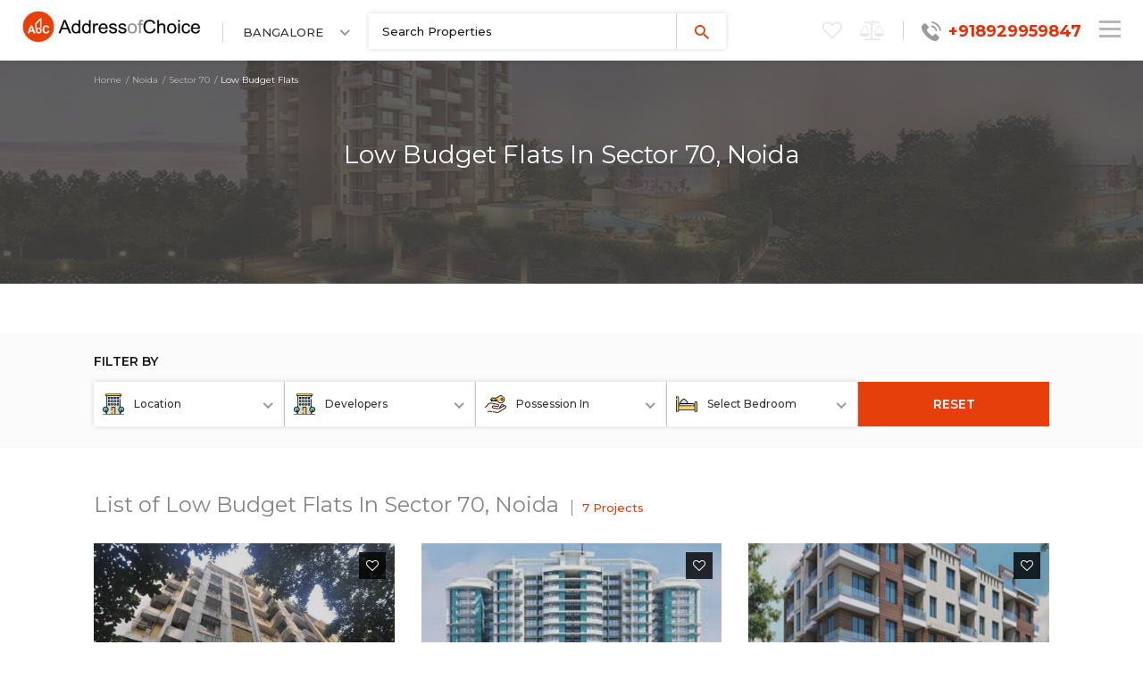

--- FILE ---
content_type: text/html; charset=UTF-8
request_url: https://www.addressofchoice.com/noida/sector-70/low-budget-flats
body_size: 12475
content:
<!DOCTYPE html>
<html lang="en">
<head>
  <title>Low Budget Flats in Sector 70, Noida</title>
  <meta name="Keywords" content="Low Budget Flats in Sector 70, Noida"/>
  <meta name="Description" content="Low Budget Flats in Sector 70, Noida"/>
  <meta charset="utf-8">
  <meta name="viewport" content="width=device-width, initial-scale=1.0, maximum-scale=1.0">
  <link href="https://www.addressofchoice.com/aoc_assets/images/favicon.png" rel="icon">
  <link href="https://fonts.googleapis.com/css?family=Montserrat:100,300,400,500,600,700" rel="stylesheet"> 
  <link rel="stylesheet" href="https://www.addressofchoice.com/aoc_assets/css/font-awesome.min.css">
  <link rel="stylesheet" href="https://www.addressofchoice.com/aoc_assets/css/bootstrap.min.css">
  <link rel="stylesheet" href="https://www.addressofchoice.com/aoc_assets/css/common_v2.css?1769471534">
  <link rel="stylesheet" href="https://www.addressofchoice.com/aoc_assets/css/budget.css">
  <link rel="stylesheet" href="https://www.addressofchoice.com/aoc_assets/css/nice-select.css">
  <link rel="stylesheet" href="https://www.addressofchoice.com/aoc_assets/css/jquery.nstSlider.min.css">
  <link type="text/css" href="https://www.addressofchoice.com/aoc_assets/css/jquery.scrollbar.css" rel="stylesheet" media="all" />
  <script src="https://www.addressofchoice.com/aoc_assets/js/jquery3.3.1.js"></script>
  <script src="https://www.addressofchoice.com/aoc_assets/js/blazy.min.js"></script>
  <script async src="https://www.googletagmanager.com/gtag/js?id=UA-63318650-1"></script>
  <script>
	window.dataLayer = window.dataLayer || [];
	function gtag(){dataLayer.push(arguments);}
	gtag('js', new Date());
	gtag('config', 'UA-63318650-1');
  </script>

<script>
  !function(f,b,e,v,n,t,s)
  {if(f.fbq)return;n=f.fbq=function(){n.callMethod?
  n.callMethod.apply(n,arguments):n.queue.push(arguments)};
  if(!f._fbq)f._fbq=n;n.push=n;n.loaded=!0;n.version='2.0';
  n.queue=[];t=b.createElement(e);t.async=!0;
  t.src=v;s=b.getElementsByTagName(e)[0];
  s.parentNode.insertBefore(t,s)}(window, document,'script',
  'https://connect.facebook.net/en_US/fbevents.js');
  fbq('init', '267087050525738');
  fbq('track', 'PageView');
</script>
<noscript><img height="1" width="1" style="display:none"
  src="https://www.facebook.com/tr?id=267087050525738&ev=PageView&noscript=1"
/></noscript>

<!-- Global site tag (gtag.js) - Google Ads: 987629693 -->
<script async src="https://www.googletagmanager.com/gtag/js?id=AW-987629693"></script>
<script>
  window.dataLayer = window.dataLayer || [];
  function gtag(){dataLayer.push(arguments);}
  gtag('js', new Date());

  gtag('config', 'AW-987629693');
</script></head>
<body>

<!-- Navigation Start -->
  	<nav class="navbar navigation-home navbar-fixed-top" id="mob-nav">
	<a href="https://www.addressofchoice.com/" class="logo-link"><img src="https://www.addressofchoice.com/aoc_assets/images/aoc-logo.png" alt="AddressOfChoice" title="AddressOfChoice" width="200" height="36"></a>
		<div class="nav-select">
		<select class="slct_cty_dt" onchange="header_city_change(this,this.value);">
						<option  value="51" class="city_51" id="id_city_51" data-name="Agra">Agra</option>
						<option  value="8" class="city_8" id="id_city_8" data-name="Ahmedabad">Ahmedabad</option>
						<option  value="137" class="city_137" id="id_city_137" data-name="Alibaug">Alibaug</option>
						<option  value="44" class="city_44" id="id_city_44" data-name="Allahabad">Allahabad</option>
						<option  value="112" class="city_112" id="id_city_112" data-name="Alwar">Alwar</option>
						<option  value="152" class="city_152" id="id_city_152" data-name="Ambaji">Ambaji</option>
						<option  value="197" class="city_197" id="id_city_197" data-name="Amravati">Amravati</option>
						<option  value="146" class="city_146" id="id_city_146" data-name="Amritsar">Amritsar</option>
						<option  value="199" class="city_199" id="id_city_199" data-name="Andaman And Nicobar">Andaman and Nicobar</option>
						<option  value="142" class="city_142" id="id_city_142" data-name="Ayodhya">Ayodhya</option>
						<option  value="177" class="city_177" id="id_city_177" data-name="Banaras">Banaras</option>
						<option  value="4" class="city_4" id="id_city_4" data-name="Bangalore">Bangalore</option>
						<option  value="171" class="city_171" id="id_city_171" data-name="Bareilly">Bareilly</option>
						<option  value="147" class="city_147" id="id_city_147" data-name="Bathinda">Bathinda</option>
						<option  value="181" class="city_181" id="id_city_181" data-name="Bhadreswar">Bhadreswar</option>
						<option  value="11" class="city_11" id="id_city_11" data-name="Bhiwadi">Bhiwadi</option>
						<option  value="201" class="city_201" id="id_city_201" data-name="Bhiwandi">Bhiwandi</option>
						<option  value="111" class="city_111" id="id_city_111" data-name="Bhopal">Bhopal</option>
						<option  value="109" class="city_109" id="id_city_109" data-name="Bhubaneswar">Bhubaneswar</option>
						<option  value="42" class="city_42" id="id_city_42" data-name="Chandigarh">Chandigarh</option>
						<option  value="5" class="city_5" id="id_city_5" data-name="Chennai">Chennai</option>
						<option  value="182" class="city_182" id="id_city_182" data-name="Chilakaluripet">Chilakaluripet</option>
						<option  value="202" class="city_202" id="id_city_202" data-name="Chitrakoot">Chitrakoot</option>
						<option  value="81" class="city_81" id="id_city_81" data-name="Coimbatore">Coimbatore</option>
						<option  value="139" class="city_139" id="id_city_139" data-name="Dapoli">Dapoli</option>
						<option  value="183" class="city_183" id="id_city_183" data-name="Datia">Datia</option>
						<option  value="133" class="city_133" id="id_city_133" data-name="Dehradun">Dehradun</option>
						<option  value="59" class="city_59" id="id_city_59" data-name="Delhi">Delhi</option>
						<option  value="193" class="city_193" id="id_city_193" data-name="Devanahalli">Devanahalli</option>
						<option  value="90" class="city_90" id="id_city_90" data-name="Dharuhera">Dharuhera</option>
						<option  value="195" class="city_195" id="id_city_195" data-name="Dubai">Dubai</option>
						<option  value="16" class="city_16" id="id_city_16" data-name="Faridabad">Faridabad</option>
						<option  value="140" class="city_140" id="id_city_140" data-name="Gandhinagar">Gandhinagar</option>
						<option  value="184" class="city_184" id="id_city_184" data-name="Gangtok">Gangtok</option>
						<option  value="17" class="city_17" id="id_city_17" data-name="Ghaziabad">Ghaziabad</option>
						<option  value="85" class="city_85" id="id_city_85" data-name="Goa">Goa</option>
						<option  value="143" class="city_143" id="id_city_143" data-name="Gorakhpur">Gorakhpur</option>
						<option  value="15" class="city_15" id="id_city_15" data-name="Greater Noida">Greater Noida</option>
						<option  value="191" class="city_191" id="id_city_191" data-name="Gujarat">Gujarat</option>
						<option  value="188" class="city_188" id="id_city_188" data-name="Guntur">Guntur</option>
						<option  value="2" class="city_2" id="id_city_2" data-name="Gurgaon">Gurgaon</option>
						<option  value="135" class="city_135" id="id_city_135" data-name="Guwahati">Guwahati</option>
						<option  value="103" class="city_103" id="id_city_103" data-name="Gwalior">Gwalior</option>
						<option  value="104" class="city_104" id="id_city_104" data-name="Haridwar">Haridwar</option>
						<option  value="173" class="city_173" id="id_city_173" data-name="Haryana">Haryana</option>
						<option  value="132" class="city_132" id="id_city_132" data-name="Himachal Pradesh">Himachal Pradesh</option>
						<option  value="105" class="city_105" id="id_city_105" data-name="Hubli Dharwad">Hubli Dharwad</option>
						<option  value="10" class="city_10" id="id_city_10" data-name="Hyderabad">Hyderabad</option>
						<option  value="106" class="city_106" id="id_city_106" data-name="Indore">Indore</option>
						<option  value="87" class="city_87" id="id_city_87" data-name="Jaipur">Jaipur</option>
						<option  value="116" class="city_116" id="id_city_116" data-name="Jalandhar">Jalandhar</option>
						<option  value="158" class="city_158" id="id_city_158" data-name="Jammu">Jammu</option>
						<option  value="164" class="city_164" id="id_city_164" data-name="Jewar">Jewar</option>
						<option  value="170" class="city_170" id="id_city_170" data-name="Jhansi">Jhansi</option>
						<option  value="163" class="city_163" id="id_city_163" data-name="Jharkhand">Jharkhand</option>
						<option  value="117" class="city_117" id="id_city_117" data-name="Jodhpur">Jodhpur</option>
						<option  value="189" class="city_189" id="id_city_189" data-name="Kakinada">Kakinada</option>
						<option  value="144" class="city_144" id="id_city_144" data-name="Kanpur">Kanpur</option>
						<option  value="157" class="city_157" id="id_city_157" data-name="Kanpur">Kanpur</option>
						<option  value="196" class="city_196" id="id_city_196" data-name="Karimnagar">Karimnagar</option>
						<option  value="161" class="city_161" id="id_city_161" data-name="Kasauli">Kasauli</option>
						<option  value="162" class="city_162" id="id_city_162" data-name="Kerala">Kerala</option>
						<option  value="168" class="city_168" id="id_city_168" data-name="Khopoli">Khopoli</option>
						<option  value="91" class="city_91" id="id_city_91" data-name="Kochi">Kochi</option>
						<option  value="120" class="city_120" id="id_city_120" data-name="Kolhapur">Kolhapur</option>
						<option  value="80" class="city_80" id="id_city_80" data-name="Kolkata">Kolkata</option>
						<option  value="118" class="city_118" id="id_city_118" data-name="Kollam">Kollam</option>
						<option  value="129" class="city_129" id="id_city_129" data-name="Kottayam">Kottayam</option>
						<option  value="121" class="city_121" id="id_city_121" data-name="Kozhikode">Kozhikode</option>
						<option  value="141" class="city_141" id="id_city_141" data-name="Kurukshetra">Kurukshetra</option>
						<option  value="7" class="city_7" id="id_city_7" data-name="Lucknow">Lucknow</option>
						<option  value="122" class="city_122" id="id_city_122" data-name="Ludhiana">Ludhiana</option>
						<option  value="86" class="city_86" id="id_city_86" data-name="Madurai">Madurai</option>
						<option  value="108" class="city_108" id="id_city_108" data-name="Mangalore">Mangalore</option>
						<option  value="115" class="city_115" id="id_city_115" data-name="Mathura">Mathura</option>
						<option  value="134" class="city_134" id="id_city_134" data-name="Meerut">Meerut</option>
						<option  value="123" class="city_123" id="id_city_123" data-name="Mohali">Mohali</option>
						<option  value="169" class="city_169" id="id_city_169" data-name="Moradabad">Moradabad</option>
						<option  value="1" class="city_1" id="id_city_1" data-name="Mumbai">Mumbai</option>
						<option  value="159" class="city_159" id="id_city_159" data-name="Mussoorie">Mussoorie</option>
						<option  value="154" class="city_154" id="id_city_154" data-name="Muzaffarnagar">Muzaffarnagar</option>
						<option  value="88" class="city_88" id="id_city_88" data-name="Mysore">Mysore</option>
						<option  value="186" class="city_186" id="id_city_186" data-name="Nagda">Nagda</option>
						<option  value="136" class="city_136" id="id_city_136" data-name="Nagpur">Nagpur</option>
						<option  value="176" class="city_176" id="id_city_176" data-name="Nainital">Nainital</option>
						<option  value="89" class="city_89" id="id_city_89" data-name="Nashik">Nashik</option>
						<option  value="57" class="city_57" id="id_city_57" data-name="Navi Mumbai">Navi Mumbai</option>
						<option  value="28" class="city_28" id="id_city_28" data-name="Neemrana">Neemrana</option>
						<option  value="83" class="city_83" id="id_city_83" data-name="New Moradabad">New Moradabad</option>
						<option selected value="3" class="city_3" id="id_city_3" data-name="Noida">Noida</option>
						<option  value="153" class="city_153" id="id_city_153" data-name="Ooty">Ooty</option>
						<option  value="128" class="city_128" id="id_city_128" data-name="Panchkula">Panchkula</option>
						<option  value="150" class="city_150" id="id_city_150" data-name="Prayagraj">Prayagraj</option>
						<option  value="200" class="city_200" id="id_city_200" data-name="Puducherry">Puducherry</option>
						<option  value="6" class="city_6" id="id_city_6" data-name="Pune">Pune</option>
						<option  value="185" class="city_185" id="id_city_185" data-name="Punjab">Punjab</option>
						<option  value="166" class="city_166" id="id_city_166" data-name="Raipur">Raipur</option>
						<option  value="165" class="city_165" id="id_city_165" data-name="Rajasthan">Rajasthan</option>
						<option  value="102" class="city_102" id="id_city_102" data-name="Ranchi">Ranchi</option>
						<option  value="148" class="city_148" id="id_city_148" data-name="Ratlam">Ratlam</option>
						<option  value="138" class="city_138" id="id_city_138" data-name="Ratnagiri">Ratnagiri</option>
						<option  value="187" class="city_187" id="id_city_187" data-name="Red Hills">Red Hills</option>
						<option  value="156" class="city_156" id="id_city_156" data-name="Rishikesh">Rishikesh</option>
						<option  value="155" class="city_155" id="id_city_155" data-name="Rudrapur">Rudrapur</option>
						<option  value="194" class="city_194" id="id_city_194" data-name="Sakleshpura">Sakleshpura</option>
						<option  value="198" class="city_198" id="id_city_198" data-name="Shimoga">Shimoga</option>
						<option  value="160" class="city_160" id="id_city_160" data-name="Sirmaur">Sirmaur</option>
						<option  value="172" class="city_172" id="id_city_172" data-name="Sohna">Sohna</option>
						<option  value="36" class="city_36" id="id_city_36" data-name="Sonipat">Sonipat</option>
						<option  value="180" class="city_180" id="id_city_180" data-name="Srinagar">Srinagar</option>
						<option  value="101" class="city_101" id="id_city_101" data-name="Surat">Surat</option>
						<option  value="190" class="city_190" id="id_city_190" data-name="Telangana">Telangana</option>
						<option  value="178" class="city_178" id="id_city_178" data-name="Thane">Thane</option>
						<option  value="124" class="city_124" id="id_city_124" data-name="Thrissur">Thrissur</option>
						<option  value="125" class="city_125" id="id_city_125" data-name="Trivandrum">Trivandrum</option>
						<option  value="175" class="city_175" id="id_city_175" data-name="Udaipur">Udaipur</option>
						<option  value="192" class="city_192" id="id_city_192" data-name="Udupi">Udupi</option>
						<option  value="149" class="city_149" id="id_city_149" data-name="Ujjain">Ujjain</option>
						<option  value="151" class="city_151" id="id_city_151" data-name="Uttar Pradesh">Uttar Pradesh</option>
						<option  value="167" class="city_167" id="id_city_167" data-name="Uttara Kannada">Uttara Kannada</option>
						<option  value="145" class="city_145" id="id_city_145" data-name="Uttarakhand">Uttarakhand</option>
						<option  value="113" class="city_113" id="id_city_113" data-name="Vadodara">Vadodara</option>
						<option  value="179" class="city_179" id="id_city_179" data-name="Vaikom">Vaikom</option>
						<option  value="126" class="city_126" id="id_city_126" data-name="Varanasi">Varanasi</option>
						<option  value="127" class="city_127" id="id_city_127" data-name="Vijayawada">Vijayawada</option>
						<option  value="114" class="city_114" id="id_city_114" data-name="Visakhapatnam">Visakhapatnam</option>
						<option  value="30" class="city_30" id="id_city_30" data-name="Vrindavan">Vrindavan</option>
						<option  value="174" class="city_174" id="id_city_174" data-name="West Bengal">West Bengal</option>
						<option  value="110" class="city_110" id="id_city_110" data-name="Zirakpur">Zirakpur</option>
			</select>
	</div>
		<div class="nav-search">
		<input type="text" name="" placeholder="Search Properties" id="search-click" onkeyup="please_help_aoc_assistance('inner');" >
		<button><img src="https://www.addressofchoice.com/aoc_assets/images/city-nav-srch.svg" width="16" height="16" alt="Search" title="Search"></button>
	</div>
	<div class="pull-right">
		<ul class="nav-links">
						<li class="wishlist-heart " onclick='call_login_popup(this,"","header", "/noida/sector-70/low-budget-flats","" );'  data-placement="bottom" data-toggle="popover" data-original-title="Wishlist Properties" ><i class="fa fa-heart-o"></i><span class="hd_wishlist_count " id="hd_wishlist_count"></span></li>
						<li class="compare-balance" onclick="get_compared_properties();"><i class="fa fa-balance-scale"></i><span class="hd_compare_count" ></span></li>
						</ul>
		
				<div class="nav-number"><img src="https://www.addressofchoice.com/aoc_assets/images/inner-nav-phn.svg" width="22" height="22" alt="Phone Number" title="Phone Number">+918929959847</div>
		<button class="nav-menu-icon">
		<span></span>
		<span></span>
		<span></span>  
		</button>
		<a href="tel:+918929959847" class="header-call"><img src="https://www.addressofchoice.com/aoc_assets/images/telephone.svg" width="18" height="18" alt="Phone Number" title="Phone Number"></a>
	</div>
	<div class="cf"></div>
	<div class="search-box-div content-main posR cf">
		<div class="cl"></div>
		<div class="search-field-box" id="search-open"></div>
		<div class="search-field-box-2" id="search-open-2"></div>
	</div>

</nav>
<div id="flash_message_div" style="display: none;color: #000;text-align: center;position: fixed;background-color: red;margin-top: 0;z-index: 99;width: 100%;padding: 9px;font-size: 15px;"></div>
<!-- Navigation Finish -->

<!-- Inner Page container start -->
<section class="inner-page-container posR">
<div class="container">
<div class="row">
<div class="col-md-12">
<div class="content-main">


<ul class="breadcrumb">
    <li><a href="https://www.addressofchoice.com/">Home</a></li>
    <li><a href="https://www.addressofchoice.com/noida/property-for-sale">Noida</a></li>
    <li><a href="https://www.addressofchoice.com/property-in-sector-70-noida-l239">Sector 70</a></li>
    <li class="active">Low Budget Flats</li>
</ul>

<div class="inner-page-container-detail">
  <h1>Low Budget Flats In Sector 70, Noida</h1>
</div>

</div>
</div>
</div>
</div>
</section>
<!-- Inner Page container finish -->


<section class="developer-page-about"></section>


<!-- Developer Property Filter start -->
<section class="developer-page-properties-filter sticky">
<div class="container">
<div class="row">
<div class="col-md-12">
<div class="content-main">

<h4>FILTER BY</h4>

<div class="col-md-2 col-sm-2 col-xs-6 developer-filter-box paddingLR0">
<img src="https://www.addressofchoice.com/aoc_assets/images/developer-city.svg">
<select class="budget_filters" onchange="set_location_filter(this.value,'noida/sector-70/low-budget-flats');">
<option value="">Location</option>
        <option value="2976">Greater Noida </option>
        <option value="1978">Noida Expressway </option>
        <option value="3121">Noida Ext Sector 16b </option>
        <option value="2102">Noida Extension </option>
        <option value="3134">Sadullapur </option>
        <option value="1979">Sector 100 </option>
        <option value="3127">Sector 101 </option>
        <option value="156">Sector 104 </option>
        <option value="139">Sector 107 Noida </option>
        <option value="3139">Sector 108 </option>
        <option value="999">Sector 110 </option>
        <option value="3125">Sector 112 </option>
        <option value="211">Sector 113 Noida </option>
        <option value="212">Sector 117 </option>
        <option value="941">Sector 118 </option>
        <option value="140">Sector 119 </option>
        <option value="3136">Sector 12 </option>
        <option value="96">Sector 120 </option>
        <option value="216">Sector 121 </option>
        <option value="217">Sector 122 </option>
        <option value="2220">Sector 124 </option>
        <option value="881">Sector 126 </option>
        <option value="2103">Sector 127 </option>
        <option value="137">Sector 128 </option>
        <option value="141">Sector 129 </option>
        <option value="148">Sector 131 </option>
        <option value="2093">Sector 132 </option>
        <option value="149">Sector 133 </option>
        <option value="150">Sector 134 </option>
        <option value="151">Sector 135 </option>
        <option value="942">Sector 137 </option>
        <option value="3133">Sector 140 </option>
        <option value="3119">Sector 140a </option>
        <option value="2092">Sector 142 </option>
        <option value="856">Sector 143 </option>
        <option value="3120">Sector 143b </option>
        <option value="2219">Sector 144 </option>
        <option value="3456">Sector 146 </option>
        <option value="218">Sector 149 </option>
        <option value="2085">Sector 15 </option>
        <option value="873">Sector 150 </option>
        <option value="1385">Sector 151 </option>
        <option value="2021">Sector 152 </option>
        <option value="6">Sector 16 </option>
        <option value="819">Sector 162 </option>
        <option value="920">Sector 163 </option>
        <option value="3132">Sector 165 </option>
        <option value="142">Sector 168 </option>
        <option value="2101">Sector 16a </option>
        <option value="3128">Sector 17b Yamuna Expressway </option>
        <option value="2086">Sector 18 </option>
        <option value="3129">Sector 19 Yamuna Expressway </option>
        <option value="3019">Sector 22a Yamuna Expressway </option>
        <option value="2983">Sector 22d Yamuna Expressway </option>
        <option value="662">Sector 25 </option>
        <option value="164">Sector 32 </option>
        <option value="225">Sector 34 </option>
        <option value="226">Sector 37 Noida </option>
        <option value="2099">Sector 38 </option>
        <option value="2133">Sector 4 </option>
        <option value="2232">Sector 43 </option>
        <option value="1058">Sector 44 </option>
        <option value="153">Sector 45 </option>
        <option value="165">Sector 46 </option>
        <option value="1387">Sector 48 </option>
        <option value="1370">Sector 49 </option>
        <option value="231">Sector 49 Noida </option>
        <option value="143">Sector 50 </option>
        <option value="233">Sector 51 Noida </option>
        <option value="235">Sector 52 </option>
        <option value="236">Sector 53 </option>
        <option value="237">Sector 61 </option>
        <option value="238">Sector 62 </option>
        <option value="713">Sector 63 </option>
        <option value="2023">Sector 65 </option>
        <option value="2">Sector 68 </option>
        <option value="239">Sector 70 </option>
        <option value="240">Sector 71 </option>
        <option value="241">Sector 72 </option>
        <option value="242">Sector 73 </option>
        <option value="154">Sector 74 </option>
        <option value="144">Sector 75 </option>
        <option value="135">Sector 76 </option>
        <option value="145">Sector 77 </option>
        <option value="136">Sector 78 </option>
        <option value="138">Sector 79 Noida </option>
        <option value="166">Sector 82 Noida </option>
        <option value="250">Sector 86 Noida </option>
        <option value="251">Sector 88 Noida </option>
        <option value="2001">Sector 92 </option>
        <option value="146">Sector 93 </option>
        <option value="155">Sector 93 A </option>
        <option value="3094">Sector 93a </option>
        <option value="3126">Sector 93b </option>
        <option value="2970">Sector 94 </option>
        <option value="1982">Sector 96 </option>
        <option value="1069">Sector 98 </option>
</select>
</div>

<div class="col-md-2 col-sm-2 col-xs-6 developer-filter-box paddingLR0">
<img src="https://www.addressofchoice.com/aoc_assets/images/developer-city.svg">
<select class="budget_filters" onchange="set_developer_filter(this.value,'noida/sector-70/low-budget-flats');">
<option value="">Developers</option>
        <option value="109">3c Company </option>
        <option value="2528">A K Developer </option>
        <option value="175">Aadhar Group </option>
        <option value="172">Aashi Construction Builders </option>
        <option value="110">Aba Corp Builders </option>
        <option value="10472">Aba County Group </option>
        <option value="11012">Abcz Buildcon </option>
        <option value="10031">Access Homes </option>
        <option value="10348">Ace Group </option>
        <option value="1496">Ace Group Noida </option>
        <option value="176">Aditya Estates </option>
        <option value="10389">Adr Homes </option>
        <option value="4753">Advant Group </option>
        <option value="1506">Advetaya Constructions </option>
        <option value="1515">Aims Group </option>
        <option value="4809">Aims Max </option>
        <option value="13880">Air Force Naval Housing Board </option>
        <option value="1516">Airwil Group </option>
        <option value="1517">Ajnara India </option>
        <option value="1520">Akh Group </option>
        <option value="4138">Alpha Builders </option>
        <option value="1524">Alpha G Corp </option>
        <option value="179">Ambience Group </option>
        <option value="87">Amrapali Group </option>
        <option value="181">Ansal Api </option>
        <option value="7527">Antara Senior Living </option>
        <option value="4771">Anthem Group </option>
        <option value="116">Antriksh Group </option>
        <option value="9559">Antriksh India </option>
        <option value="2146">Apex Buildcon </option>
        <option value="2243">Areez Construction </option>
        <option value="2245">Arihant Buildcon </option>
        <option value="10336">Ashiana Homes </option>
        <option value="54">Ashiana Housing </option>
        <option value="13580">Ashrai Group </option>
        <option value="14150">Ashtech Group </option>
        <option value="118">Assotech Builders </option>
        <option value="11011">Atfl </option>
        <option value="119">Ats Greens </option>
        <option value="4830">Ats Homekraft </option>
        <option value="10063">Aum Shyam Construction </option>
        <option value="10453">Bamaatech Realtors & Developers </option>
        <option value="4745">Beaver International India </option>
        <option value="189">Bhasin Group </option>
        <option value="4744">Bhutani Group </option>
        <option value="4758">Blue Square Infrastructure </option>
        <option value="1156">Bptp Builders </option>
        <option value="190">Brys Group </option>
        <option value="2306">Buildcon Engineering </option>
        <option value="192">Capital Ultratechomes </option>
        <option value="121">Central Govt Employees Welfare Housing Organisatio </option>
        <option value="10372">Central Govtemployees Welfare </option>
        <option value="1163">Cghs Group </option>
        <option value="14045">Chokhani Group </option>
        <option value="122">Civitech Developers </option>
        <option value="2361">Cosmic Group </option>
        <option value="11648">Cosmic Reality </option>
        <option value="123">Cosmos Infraestate Builders </option>
        <option value="6416">County Group </option>
        <option value="6340">Crc Group </option>
        <option value="10378">Creators Infrahomes </option>
        <option value="13716">Dagar Builders And Developers </option>
        <option value="10387">Dasnac </option>
        <option value="14050">Devasthali Group </option>
        <option value="195">Divyansh Promoters And Developers </option>
        <option value="1760">Dlf Group </option>
        <option value="1119">Dpl Builders </option>
        <option value="2570">Dream Developers </option>
        <option value="1767">Ecnon Group </option>
        <option value="199">Eldeco Builders </option>
        <option value="10694">Elite Group Noida </option>
        <option value="201">Elixir Buildcon </option>
        <option value="1773">Emenox Infratech </option>
        <option value="2266">Eros Group </option>
        <option value="3614">Escon Developers </option>
        <option value="4755">Et Infra Developers </option>
        <option value="4757">Ett Group </option>
        <option value="13713">Evermark Realtors </option>
        <option value="2269">Exotica Housing And Infrastructures </option>
        <option value="2270">Experion Developers </option>
        <option value="204">Express Builders </option>
        <option value="13718">Fairfox It Infra </option>
        <option value="4227">First Homes </option>
        <option value="3866">Galaxy Developers </option>
        <option value="2764">Galaxy Group </option>
        <option value="2285">Gardenia Group </option>
        <option value="4751">Gaurs Group </option>
        <option value="205">Gaursons Hi Tech Builders </option>
        <option value="129">Gaursons India Ltd. </option>
        <option value="207">Geotech Homz Builders </option>
        <option value="4">Godrej Properties </option>
        <option value="14161">Golfgreen Mansions </option>
        <option value="3003">Goyal Builders </option>
        <option value="4764">Grandslam Developer </option>
        <option value="11649">Great Magadh Infratech </option>
        <option value="208">Great Value Projects </option>
        <option value="10470">Grihapravesh Buildteck </option>
        <option value="13652">Group 108 </option>
        <option value="10371">Grow India Buidcon </option>
        <option value="4831">Gulshan Homz </option>
        <option value="130">Gulshan Homz Builders </option>
        <option value="10351">Hale Realtors </option>
        <option value="10383">Hark Infratech Developers </option>
        <option value="210">Hawelia Group And Civitech Housing Builders </option>
        <option value="13712">Icon Realtors </option>
        <option value="214">Ifi Realty Builders </option>
        <option value="1307">Imperia Structures </option>
        <option value="13947">Independent Builder </option>
        <option value="10471">Indosam Infra </option>
        <option value="215">Investors Inn Infrastructure </option>
        <option value="10385">Invixo Ace Prop Mart </option>
        <option value="10370">Ion Buildcon </option>
        <option value="863">Irasi Properties Developers </option>
        <option value="10401">Jaguar Infrastructure </option>
        <option value="131">Jaypee Greens </option>
        <option value="4759">Jc World Hospitality </option>
        <option value="132">Jm Housing Builders </option>
        <option value="3183">Jmd Group </option>
        <option value="1898">Jupiter Infrastructure </option>
        <option value="60">Kalpataru Group </option>
        <option value="220">Kanha Constructions </option>
        <option value="221">Keltech Infrastructure Builders </option>
        <option value="222">Klj Developers </option>
        <option value="10390">Kritak Infra </option>
        <option value="1371">Kunti Developers </option>
        <option value="2476">L&t Realty </option>
        <option value="10599">Laureate Buildwell </option>
        <option value="11131">Levitate Greens Projects </option>
        <option value="6241">Limra Group </option>
        <option value="4314">Linea Properties </option>
        <option value="11128">Livewell Infratech </option>
        <option value="1360">Logix Group </option>
        <option value="1397">Lotus Greens </option>
        <option value="1211">M3m Builders </option>
        <option value="1407">Magic Villa </option>
        <option value="3064">Magnum Developers </option>
        <option value="12207">Mahadev Group </option>
        <option value="135">Mahagun Builders </option>
        <option value="6856">Mahagun Group </option>
        <option value="8805">Manish Constructions </option>
        <option value="226">Mapsko Builders </option>
        <option value="2122">Maxblis Construction </option>
        <option value="10369">Metropark Developers </option>
        <option value="3249">Michigan Commerce Builders </option>
        <option value="2150">Mmr Group </option>
        <option value="229">Morpheus Group Builders </option>
        <option value="231">Mudgal Group </option>
        <option value="2153">Natural Home Developers </option>
        <option value="2154">Natures Green Infratech </option>
        <option value="233">Nda </option>
        <option value="10392">Nehra Infra Homes </option>
        <option value="2160">Neoshape Infratech </option>
        <option value="138">Nimbus Group </option>
        <option value="139">Nirala Group Builders </option>
        <option value="236">Nitya Home Developers </option>
        <option value="10386">Niya Constructions </option>
        <option value="4087">Nova Hamlet </option>
        <option value="12535">Ocean Developers </option>
        <option value="1959">Oceanus Group </option>
        <option value="4754">Okaya Group </option>
        <option value="2178">Omaxe Builder </option>
        <option value="13563">Omr Proptech </option>
        <option value="11444">Panchsheel Buildtech </option>
        <option value="2">Panchsheel Group </option>
        <option value="142">Paramount Builders </option>
        <option value="143">Paras Buildtech </option>
        <option value="13152">Paras Buildtech Noida </option>
        <option value="52">Parsvnath Builder </option>
        <option value="10598">Pearls Infrastructure Projects </option>
        <option value="245">Perfect Property </option>
        <option value="4017">Pinnacle Developers </option>
        <option value="7091">Platinum Properties And Atharva Developers </option>
        <option value="2198">Prateek Group </option>
        <option value="7480">Pratham Builders </option>
        <option value="9">Prestige Constructions </option>
        <option value="1996">Prithvi Homes </option>
        <option value="10393">Prop Deals Consulting </option>
        <option value="146">Property Ncr </option>
        <option value="4746">Proplarity Group </option>
        <option value="249">Purvanchal Group </option>
        <option value="13562">R G Residency </option>
        <option value="7236">Radhey Constructions </option>
        <option value="10350">Ramprastha Urban Development </option>
        <option value="148">Ratan Housing Development Builders </option>
        <option value="9123">Rays Group </option>
        <option value="2149">Realty Mentor Infra </option>
        <option value="2209">Regal Heights </option>
        <option value="254">Renowned Group </option>
        <option value="255">Resizone Group </option>
        <option value="150">Rg Group </option>
        <option value="151">Rg Group Builders </option>
        <option value="13717">Rn Homes </option>
        <option value="256">Rudra Builders </option>
        <option value="154">Saha Group Builders </option>
        <option value="10354">Saha Infratech </option>
        <option value="257">Saj Realtech </option>
        <option value="1438">Sam India Built Well </option>
        <option value="155">Sam India Built Well Builders </option>
        <option value="10455">Sampada Group </option>
        <option value="156">Samridhi Group </option>
        <option value="1451">Satyam Real Build </option>
        <option value="11647">Sawera Realbuild </option>
        <option value="1454">Saya Buildcon Consortium </option>
        <option value="259">Saya Buildcon Consortium Builders </option>
        <option value="158">Sethi Group </option>
        <option value="4737">Shapoorji Pallonji Group </option>
        <option value="10400">Sharnam Propmart </option>
        <option value="1460">Shipra Group </option>
        <option value="260">Shivkala Group </option>
        <option value="1733">Shivom Homes Developers </option>
        <option value="1478">Shri Group </option>
        <option value="10384">Shri Krishna Builders </option>
        <option value="4966">Shrinath Corporation </option>
        <option value="263">Shubhkamna Advert </option>
        <option value="1122">Sidhyansh Infrastructure Pvt Ltd Builders </option>
        <option value="1486">Sidhyansh Infrastructures </option>
        <option value="160">Sikka Group </option>
        <option value="1487">Sikka House </option>
        <option value="6844">Ska Group </option>
        <option value="161">Skytech Infra </option>
        <option value="3140">Sm Developers </option>
        <option value="4829">Spiretech </option>
        <option value="266">Sristi Builders </option>
        <option value="6873">Star Lands Promoters And Builders </option>
        <option value="13714">Starcity Infradevelopers Private Limited </option>
        <option value="163">Stellar Ventures Builders </option>
        <option value="9581">Subhshri Developers </option>
        <option value="4765">Suneja Builders </option>
        <option value="269">Sunshine Infrawell </option>
        <option value="10709">Sunshine Infrawell Noida </option>
        <option value="164">Sunworld Builders </option>
        <option value="169">Supertech Group </option>
        <option value="1061">Tata Housing </option>
        <option value="4799">Tata Value Homes </option>
        <option value="10397">The 3c Company </option>
        <option value="6620">The Antriksh Group </option>
        <option value="10469">Today Homes </option>
        <option value="10353">Tribeca Developers </option>
        <option value="5084">Trident Realty </option>
        <option value="1708">Uday Constructions </option>
        <option value="273">Unibera Developers </option>
        <option value="165">Unitech Group </option>
        <option value="10246">Unitech Groups </option>
        <option value="10456">United Group </option>
        <option value="13715">Uniwest Infratech Pvt. Ltd. </option>
        <option value="166">Unnati Fortune Group Builders </option>
        <option value="4646">Unnati Group </option>
        <option value="10332">Urbtech India </option>
        <option value="275">Urbtech India Developers </option>
        <option value="10391">Usb Constructions And Developers </option>
        <option value="278">Victory Infratech Builders </option>
        <option value="279">Victory One Builders </option>
        <option value="9517">Victoryone Infraprojects </option>
        <option value="9560">Vkg Group </option>
        <option value="281">Vpa Infratech Builders </option>
        <option value="10398">Vrg Infratech And Devlopers </option>
        <option value="282">Vvip Builders </option>
        <option value="168">Wave Infratech </option>
        <option value="10373">Way2 Home Buildcon </option>
        <option value="11977">Wellgrow Infotech </option>
        <option value="10379">Whitney Build Homes </option>
        <option value="1740">Winner Group </option>
        <option value="4756">Wtc </option>
        <option value="284">Yam Constructions </option>
</select>
</div>


<div class="col-md-4 col-sm-6 col-xs-6 developer-filter-box paddingLR0">
<img src="https://www.addressofchoice.com/aoc_assets/images/developer-possession.svg">
<select class="budget_filters" onchange="set_filter_posession(this.value,'noida/sector-70/low-budget-flats');">
<option value="">Possession In</option>
<option value="4" >6 Months</option>
<option value="1" >1 Year</option>
<option value="2" >2 Years</option>
<option value="3" >2 Years Plus</option>
</select>
</div>


  <div class="col-md-4 col-sm-6 col-xs-6 developer-filter-box paddingLR0">
    <img src="https://www.addressofchoice.com/aoc_assets/images/developer-bedroom.svg">
    <select class="budget_filters" onchange="set_filter_bedroom(this.value,'noida/sector-70/low-budget-flats');">
      <option value="">Select Bedroom</option>
                <option value="1" >1 BHK</option>
                  <option value="3" >2 BHK</option>
                  <option value="5" >3 BHK</option>
                  <option value="7" >4 BHK</option>
                  <option value="9" >5 BHK</option>
            </select>
  </div>


<div class="col-md-4 col-sm-2 col-xs-12 developer-filter-box paddingLR0">
<button onclick="reset_all_filters('noida/sector-70/low-budget-flats');">RESET</button>
</div>

</div>
</div>
</div>
</div>
</section>
<!-- Developer Property Filter Finish -->

<form method="post" action="" id="filter_form">
  <input type="hidden" name="location_filter" id="location_filter" value="">
  <input type="hidden" name="developer_filter" id="developer_filter" value="">
  <input type="hidden" name="posession_filter" id="posession_filter" value="">
  <input type="hidden" name="bedroom_filter" id="bedroom_filter" value="">
</form>


<!-- Developer Property Filter Result Start -->
<section class="developer-properties">
<div class="container">
<div class="row">
<div class="col-md-12">
<div class="content-main">


<div class="col-md-12 paddingLR0 developer-properties-name">
<h2>List of Low Budget Flats In Sector 70, Noida</h2>
<span id="dyn_tp_cnt"> 7 Projects</span>
</div>

<div class="cl"></div>
<div class="developer-properties-filter-search cf" id="item_list_container">
<input type="hidden" name="p_record" id="p_record" value="18" />
<input type="hidden" name="total_item" id="total_item" value="7" />
			
				<div class="col-md-4 top-properhover">
				<div class="top-properties-img" >
				<img class="b-lazys" src="https://www.addressofchoice.com/aoc_assets/elevation/511/1553705198_Om_Sai_Agrima_Apartment_Elevation.jpg" alt="Kanha Apartment 4">
				<div class="top-properties-img-box" onclick="redirect_property_url('https://www.addressofchoice.com/kanha-apartment-4-sector-70-noida-p511');"></div>
				
											<span class="wishlist " id="wishlist_511" onclick="call_login_popup(this,511,'developer','/noida/sector-70/low-budget-flats','wishlist');">
							<i class="fa fa-heart-o"></i>
							</span>
						

				</div>

				<div class="top-properties-details">
				<a href="https://www.addressofchoice.com/property-in-sector-70-noida-l239"><font>Sector 70</font></a>
				<p><a href="https://www.addressofchoice.com/kanha-apartment-4-sector-70-noida-p511">Kanha Apartment 4 </a></p>
				<span><a href="https://www.addressofchoice.com/property-in-kanha-constructions-d220">By Kanha Constructions</a></span>
				<label>Price</label>
				<p><img src="https://www.addressofchoice.com/aoc_assets/images/rupee.svg"> On Request</p>
				<button onclick="get_enquiry_popup('developer_projects',511,3,239, '/noida/sector-70/low-budget-flats','web', '', '0', 'Mozilla/5.0 (Macintosh; Intel Mac OS X 10_15_7) AppleWebKit/537.36 (KHTML, like Gecko) Chrome/131.0.0.0 Safari/537.36; ClaudeBot/1.0; +claudebot@anthropic.com)','fresh','0'); return false;" >Enquire</button>
											<div class="top-properties-amen cf">
							<ul>
															<li><img class="b-lazys" src="https://www.addressofchoice.com/aoc_assets/amenities/1528804595_kids-play-area.svg" data-toggle="tooltip" title="Kids Play Area" alt="Kids Play Area"></li>
															<li><img class="b-lazys" src="https://www.addressofchoice.com/aoc_assets/amenities/1528804565_swimming-pool.svg" data-toggle="tooltip" title="Swimming Pool" alt="Swimming Pool"></li>
															<li><img class="b-lazys" src="https://www.addressofchoice.com/aoc_assets/amenities/1528804694_sport-facility.svg" data-toggle="tooltip" title="Sports Facility" alt="Sports Facility"></li>
															<li><img class="b-lazys" src="https://www.addressofchoice.com/aoc_assets/amenities/1528804708_multipurpose-hall.svg" data-toggle="tooltip" title="Multipurpose Hall" alt="Multipurpose Hall"></li>
															<li><img class="b-lazys" src="https://www.addressofchoice.com/aoc_assets/amenities/1528886485_cafeteria.svg" data-toggle="tooltip" title="Cafeteria" alt="Cafeteria"></li>
															<li><img class="b-lazys" src="https://www.addressofchoice.com/aoc_assets/amenities/1528886749_water_storage.svg" data-toggle="tooltip" title="Water Storage" alt="Water Storage"></li>
														</ul>
							</div>
										</div>
				</div>
	
				<div class="col-md-4 top-properhover">
				<div class="top-properties-img" >
				<img class="b-lazys" src="https://www.addressofchoice.com/aoc_assets/elevation/564/Resizone_Manglam_564.jpeg" alt="Resizone Manglam">
				<div class="top-properties-img-box" onclick="redirect_property_url('https://www.addressofchoice.com/resizone-manglam-sector-70-noida-p564');"></div>
				
											<span class="wishlist " id="wishlist_564" onclick="call_login_popup(this,564,'developer','/noida/sector-70/low-budget-flats','wishlist');">
							<i class="fa fa-heart-o"></i>
							</span>
						

				</div>

				<div class="top-properties-details">
				<a href="https://www.addressofchoice.com/property-in-sector-70-noida-l239"><font>Sector 70</font></a>
				<p><a href="https://www.addressofchoice.com/resizone-manglam-sector-70-noida-p564">Resizone Manglam </a></p>
				<span><a href="https://www.addressofchoice.com/property-in-resizone-group-d255">By Resizone Group</a></span>
				<label>Price</label>
				<p><img src="https://www.addressofchoice.com/aoc_assets/images/rupee.svg"> 34.8 Lakhs</p>
				<button onclick="get_enquiry_popup('developer_projects',564,3,239, '/noida/sector-70/low-budget-flats','web', '', '0', 'Mozilla/5.0 (Macintosh; Intel Mac OS X 10_15_7) AppleWebKit/537.36 (KHTML, like Gecko) Chrome/131.0.0.0 Safari/537.36; ClaudeBot/1.0; +claudebot@anthropic.com)','fresh','0'); return false;" >Enquire</button>
											<div class="top-properties-amen cf">
							<ul>
															<li><img class="b-lazys" src="https://www.addressofchoice.com/aoc_assets/amenities/1528804565_swimming-pool.svg" data-toggle="tooltip" title="Swimming Pool" alt="Swimming Pool"></li>
															<li><img class="b-lazys" src="https://www.addressofchoice.com/aoc_assets/amenities/1528804595_kids-play-area.svg" data-toggle="tooltip" title="Kids Play Area" alt="Kids Play Area"></li>
															<li><img class="b-lazys" src="https://www.addressofchoice.com/aoc_assets/amenities/1528804694_sport-facility.svg" data-toggle="tooltip" title="Sports Facility" alt="Sports Facility"></li>
															<li><img class="b-lazys" src="https://www.addressofchoice.com/aoc_assets/amenities/1528804708_multipurpose-hall.svg" data-toggle="tooltip" title="Multipurpose Hall" alt="Multipurpose Hall"></li>
															<li><img class="b-lazys" src="https://www.addressofchoice.com/aoc_assets/amenities/1528804773_maintenance-staff.svg" data-toggle="tooltip" title="Maintenance Staff" alt="Maintenance Staff"></li>
															<li><img class="b-lazys" src="https://www.addressofchoice.com/aoc_assets/amenities/1528804529_wifi.svg" data-toggle="tooltip" title="Wi-fi connectivity" alt="Wi-fi connectivity"></li>
														</ul>
							</div>
										</div>
				</div>
	
				<div class="col-md-4 top-properhover">
				<div class="top-properties-img" >
				<img class="b-lazys" src="https://www.addressofchoice.com/aoc_assets/elevation/60178/1627037285_e1.png" alt="Buildcon Magadh Mansion Phase 2">
				<div class="top-properties-img-box" onclick="redirect_property_url('https://www.addressofchoice.com/buildcon-magadh-mansion-phase-2-sector-70-noida-p60178');"></div>
				
											<span class="wishlist " id="wishlist_60178" onclick="call_login_popup(this,60178,'developer','/noida/sector-70/low-budget-flats','wishlist');">
							<i class="fa fa-heart-o"></i>
							</span>
						

				</div>

				<div class="top-properties-details">
				<a href="https://www.addressofchoice.com/property-in-sector-70-noida-l239"><font>Sector 70</font></a>
				<p><a href="https://www.addressofchoice.com/buildcon-magadh-mansion-phase-2-sector-70-noida-p60178">Buildcon Magadh Mansion Phase 2 </a></p>
				<span><a href="https://www.addressofchoice.com/property-in-buildcon-engineering-d2306">By Buildcon Engineering</a></span>
				<label>Price</label>
				<p><img src="https://www.addressofchoice.com/aoc_assets/images/rupee.svg"> 27.18 Lakhs</p>
				<button onclick="get_enquiry_popup('developer_projects',60178,3,239, '/noida/sector-70/low-budget-flats','web', '', '0', 'Mozilla/5.0 (Macintosh; Intel Mac OS X 10_15_7) AppleWebKit/537.36 (KHTML, like Gecko) Chrome/131.0.0.0 Safari/537.36; ClaudeBot/1.0; +claudebot@anthropic.com)','fresh','0'); return false;" >Enquire</button>
											<div class="top-properties-amen cf">
							<ul>
															<li><img class="b-lazys" src="https://www.addressofchoice.com/aoc_assets/amenities/1528804694_sport-facility.svg" data-toggle="tooltip" title="Sports Facility" alt="Sports Facility"></li>
															<li><img class="b-lazys" src="https://www.addressofchoice.com/aoc_assets/amenities/1528804595_kids-play-area.svg" data-toggle="tooltip" title="Kids Play Area" alt="Kids Play Area"></li>
															<li><img class="b-lazys" src="https://www.addressofchoice.com/aoc_assets/amenities/1528804565_swimming-pool.svg" data-toggle="tooltip" title="Swimming Pool" alt="Swimming Pool"></li>
															<li><img class="b-lazys" src="https://www.addressofchoice.com/aoc_assets/amenities/1528804743_gym.svg" data-toggle="tooltip" title="Gym" alt="Gym"></li>
															<li><img class="b-lazys" src="https://www.addressofchoice.com/aoc_assets/amenities/1528804644_lift.svg" data-toggle="tooltip" title="Lifts" alt="Lifts"></li>
															<li><img class="b-lazys" src="https://www.addressofchoice.com/aoc_assets/amenities/1528804773_maintenance-staff.svg" data-toggle="tooltip" title="Maintenance Staff" alt="Maintenance Staff"></li>
														</ul>
							</div>
										</div>
				</div>
	
				<div class="col-md-4 top-properhover">
				<div class="top-properties-img" >
				<img class="b-lazys" src="https://www.addressofchoice.com/aoc_assets/elevation/60338/1627278218_42071126.jpeg" alt="Radhey Krishna Apartment">
				<div class="top-properties-img-box" onclick="redirect_property_url('https://www.addressofchoice.com/radhey-krishna-apartment-sector-70-noida-p60338');"></div>
				
											<span class="wishlist " id="wishlist_60338" onclick="call_login_popup(this,60338,'developer','/noida/sector-70/low-budget-flats','wishlist');">
							<i class="fa fa-heart-o"></i>
							</span>
						

				</div>

				<div class="top-properties-details">
				<a href="https://www.addressofchoice.com/property-in-sector-70-noida-l239"><font>Sector 70</font></a>
				<p><a href="https://www.addressofchoice.com/radhey-krishna-apartment-sector-70-noida-p60338">Radhey Krishna Apartment </a></p>
				<span><a href="https://www.addressofchoice.com/property-in-radhey-constructions-d7236">By Radhey Constructions</a></span>
				<label>Price</label>
				<p><img src="https://www.addressofchoice.com/aoc_assets/images/rupee.svg"> On Request</p>
				<button onclick="get_enquiry_popup('developer_projects',60338,3,239, '/noida/sector-70/low-budget-flats','web', '', '0', 'Mozilla/5.0 (Macintosh; Intel Mac OS X 10_15_7) AppleWebKit/537.36 (KHTML, like Gecko) Chrome/131.0.0.0 Safari/537.36; ClaudeBot/1.0; +claudebot@anthropic.com)','fresh','0'); return false;" >Enquire</button>
											<div class="top-properties-amen cf">
							<ul>
															<li><img class="b-lazys" src="https://www.addressofchoice.com/aoc_assets/amenities/1528804565_swimming-pool.svg" data-toggle="tooltip" title="Swimming Pool" alt="Swimming Pool"></li>
															<li><img class="b-lazys" src="https://www.addressofchoice.com/aoc_assets/amenities/1528804743_gym.svg" data-toggle="tooltip" title="Gym" alt="Gym"></li>
															<li><img class="b-lazys" src="https://www.addressofchoice.com/aoc_assets/amenities/1528804644_lift.svg" data-toggle="tooltip" title="Lifts" alt="Lifts"></li>
															<li><img class="b-lazys" src="https://www.addressofchoice.com/aoc_assets/amenities/1528804679_parking.svg" data-toggle="tooltip" title="Car Parking" alt="Car Parking"></li>
															<li><img class="b-lazys" src="https://www.addressofchoice.com/aoc_assets/amenities/1528886956_power_back_up.svg" data-toggle="tooltip" title="Power Back-up" alt="Power Back-up"></li>
															<li><img class="b-lazys" src="https://www.addressofchoice.com/aoc_assets/amenities/1528886749_water_storage.svg" data-toggle="tooltip" title="Water Storage" alt="Water Storage"></li>
														</ul>
							</div>
										</div>
				</div>
	
				<div class="col-md-4 top-properhover">
				<div class="top-properties-img" >
				<img class="b-lazys" src="https://www.addressofchoice.com/aoc_assets/elevation/60341/1627285046_40165880.jpeg" alt="Buildcon Maghad Mansion">
				<div class="top-properties-img-box" onclick="redirect_property_url('https://www.addressofchoice.com/buildcon-maghad-mansion-sector-70-noida-p60341');"></div>
				
											<span class="wishlist " id="wishlist_60341" onclick="call_login_popup(this,60341,'developer','/noida/sector-70/low-budget-flats','wishlist');">
							<i class="fa fa-heart-o"></i>
							</span>
						

				</div>

				<div class="top-properties-details">
				<a href="https://www.addressofchoice.com/property-in-sector-70-noida-l239"><font>Sector 70</font></a>
				<p><a href="https://www.addressofchoice.com/buildcon-maghad-mansion-sector-70-noida-p60341">Buildcon Maghad Mansion </a></p>
				<span><a href="https://www.addressofchoice.com/property-in-buildcon-engineering-d2306">By Buildcon Engineering</a></span>
				<label>Price</label>
				<p><img src="https://www.addressofchoice.com/aoc_assets/images/rupee.svg"> On Request</p>
				<button onclick="get_enquiry_popup('developer_projects',60341,3,239, '/noida/sector-70/low-budget-flats','web', '', '0', 'Mozilla/5.0 (Macintosh; Intel Mac OS X 10_15_7) AppleWebKit/537.36 (KHTML, like Gecko) Chrome/131.0.0.0 Safari/537.36; ClaudeBot/1.0; +claudebot@anthropic.com)','fresh','0'); return false;" >Enquire</button>
											<div class="top-properties-amen cf">
							<ul>
															<li><img class="b-lazys" src="https://www.addressofchoice.com/aoc_assets/amenities/1528804565_swimming-pool.svg" data-toggle="tooltip" title="Swimming Pool" alt="Swimming Pool"></li>
															<li><img class="b-lazys" src="https://www.addressofchoice.com/aoc_assets/amenities/1528804743_gym.svg" data-toggle="tooltip" title="Gym" alt="Gym"></li>
															<li><img class="b-lazys" src="https://www.addressofchoice.com/aoc_assets/amenities/1528804644_lift.svg" data-toggle="tooltip" title="Lifts" alt="Lifts"></li>
															<li><img class="b-lazys" src="https://www.addressofchoice.com/aoc_assets/amenities/1528804679_parking.svg" data-toggle="tooltip" title="Car Parking" alt="Car Parking"></li>
															<li><img class="b-lazys" src="https://www.addressofchoice.com/aoc_assets/amenities/1528886956_power_back_up.svg" data-toggle="tooltip" title="Power Back-up" alt="Power Back-up"></li>
															<li><img class="b-lazys" src="https://www.addressofchoice.com/aoc_assets/amenities/1528886685_waste_disposal.svg" data-toggle="tooltip" title="Waste Disposal" alt="Waste Disposal"></li>
														</ul>
							</div>
										</div>
				</div>
	
				<div class="col-md-4 top-properhover">
				<div class="top-properties-img" >
				<img class="b-lazys" src="https://www.addressofchoice.com/aoc_assets/elevation/61144/1629200787_e3.jpeg" alt="Amrapali Pan Oasis">
				<div class="top-properties-img-box" onclick="redirect_property_url('https://www.addressofchoice.com/amrapali-pan-oasis-sector-70-noida-p61144');"></div>
				
											<span class="wishlist " id="wishlist_61144" onclick="call_login_popup(this,61144,'developer','/noida/sector-70/low-budget-flats','wishlist');">
							<i class="fa fa-heart-o"></i>
							</span>
						

				</div>

				<div class="top-properties-details">
				<a href="https://www.addressofchoice.com/property-in-sector-70-noida-l239"><font>Sector 70</font></a>
				<p><a href="https://www.addressofchoice.com/amrapali-pan-oasis-sector-70-noida-p61144">Amrapali Pan Oasis </a></p>
				<span><a href="https://www.addressofchoice.com/property-in-amrapali-group-d87">By Amrapali Group</a></span>
				<label>Price</label>
				<p><img src="https://www.addressofchoice.com/aoc_assets/images/rupee.svg"> On Request</p>
				<button onclick="get_enquiry_popup('developer_projects',61144,3,239, '/noida/sector-70/low-budget-flats','web', '', '0', 'Mozilla/5.0 (Macintosh; Intel Mac OS X 10_15_7) AppleWebKit/537.36 (KHTML, like Gecko) Chrome/131.0.0.0 Safari/537.36; ClaudeBot/1.0; +claudebot@anthropic.com)','fresh','0'); return false;" >Enquire</button>
											<div class="top-properties-amen cf">
							<ul>
															<li><img class="b-lazys" src="https://www.addressofchoice.com/aoc_assets/amenities/1528804743_gym.svg" data-toggle="tooltip" title="Gym" alt="Gym"></li>
															<li><img class="b-lazys" src="https://www.addressofchoice.com/aoc_assets/amenities/1528804644_lift.svg" data-toggle="tooltip" title="Lifts" alt="Lifts"></li>
															<li><img class="b-lazys" src="https://www.addressofchoice.com/aoc_assets/amenities/1528804679_parking.svg" data-toggle="tooltip" title="Car Parking" alt="Car Parking"></li>
															<li><img class="b-lazys" src="https://www.addressofchoice.com/aoc_assets/amenities/1528886956_power_back_up.svg" data-toggle="tooltip" title="Power Back-up" alt="Power Back-up"></li>
															<li><img class="b-lazys" src="https://www.addressofchoice.com/aoc_assets/amenities/1528886749_water_storage.svg" data-toggle="tooltip" title="Water Storage" alt="Water Storage"></li>
															<li><img class="b-lazys" src="https://www.addressofchoice.com/aoc_assets/amenities/1528804773_maintenance-staff.svg" data-toggle="tooltip" title="Maintenance Staff" alt="Maintenance Staff"></li>
														</ul>
							</div>
										</div>
				</div>
	
				<div class="col-md-4 top-properhover">
				<div class="top-properties-img" >
				<img class="b-lazys" src="https://www.addressofchoice.com/aoc_assets/elevation/62502/1631413448_7.jpeg" alt="SM Dream Height 3">
				<div class="top-properties-img-box" onclick="redirect_property_url('https://www.addressofchoice.com/sm-dream-height-3-sector-70-noida-p62502');"></div>
				
											<span class="wishlist " id="wishlist_62502" onclick="call_login_popup(this,62502,'developer','/noida/sector-70/low-budget-flats','wishlist');">
							<i class="fa fa-heart-o"></i>
							</span>
						

				</div>

				<div class="top-properties-details">
				<a href="https://www.addressofchoice.com/property-in-sector-70-noida-l239"><font>Sector 70</font></a>
				<p><a href="https://www.addressofchoice.com/sm-dream-height-3-sector-70-noida-p62502">SM Dream Height 3 </a></p>
				<span><a href="https://www.addressofchoice.com/property-in-sm-developers-d3140">By SM Developers</a></span>
				<label>Price</label>
				<p><img src="https://www.addressofchoice.com/aoc_assets/images/rupee.svg"> 16.5 Lakhs</p>
				<button onclick="get_enquiry_popup('developer_projects',62502,3,239, '/noida/sector-70/low-budget-flats','web', '', '0', 'Mozilla/5.0 (Macintosh; Intel Mac OS X 10_15_7) AppleWebKit/537.36 (KHTML, like Gecko) Chrome/131.0.0.0 Safari/537.36; ClaudeBot/1.0; +claudebot@anthropic.com)','fresh','0'); return false;" >Enquire</button>
											<div class="top-properties-amen cf">
							<ul>
															<li><img class="b-lazys" src="https://www.addressofchoice.com/aoc_assets/amenities/1528804694_sport-facility.svg" data-toggle="tooltip" title="Sports Facility" alt="Sports Facility"></li>
															<li><img class="b-lazys" src="https://www.addressofchoice.com/aoc_assets/amenities/1528804595_kids-play-area.svg" data-toggle="tooltip" title="Kids Play Area" alt="Kids Play Area"></li>
															<li><img class="b-lazys" src="https://www.addressofchoice.com/aoc_assets/amenities/1528804565_swimming-pool.svg" data-toggle="tooltip" title="Swimming Pool" alt="Swimming Pool"></li>
															<li><img class="b-lazys" src="https://www.addressofchoice.com/aoc_assets/amenities/1528804743_gym.svg" data-toggle="tooltip" title="Gym" alt="Gym"></li>
															<li><img class="b-lazys" src="https://www.addressofchoice.com/aoc_assets/amenities/1528804644_lift.svg" data-toggle="tooltip" title="Lifts" alt="Lifts"></li>
															<li><img class="b-lazys" src="https://www.addressofchoice.com/aoc_assets/amenities/1528804679_parking.svg" data-toggle="tooltip" title="Car Parking" alt="Car Parking"></li>
														</ul>
							</div>
										</div>
				</div>




</div>

<div class="loading" >Loading&#8230;</div>
<div id="view_more_projects" ></div>
<!-- <div class="property-loadmore-div">
<button><i class="fa fa-angle-double-down"></i> Load More Projects</button>
</div> -->


</div>
</div>
</div>
</div>
</section>
<!-- Developer Property Filter Result Finish -->





<!-- Contact Section Start -->

<div class="overlay-nav"></div>

<div class="city-filter-fixed" id="filter-nav" data-nav-status="toggle">
	
<ul>
		<li class="compare-balance" id="bottom-compare" onclick="get_compared_properties();"><i class="fa fa-balance-scale"></i> Compare<span class="hd_compare_count"></span></li>
				<li  class="wishlist-footer " onclick='call_login_popup(this,"","header", "/noida/sector-70/low-budget-flats","" );'  data-placement="bottom" data-toggle="popover" data-original-title="Wishlist Properties" ><i class="fa fa-heart"></i> Wishlist<span class=" hd_wishlist_count" id="hd_wishlist_count"></span></li>

<li><a href="tel:+91 7303838764"><i class="fa fa-phone"></i> Call us</a></li>

<li><a href="javascript:void(0);" onclick="get_enquiry_popup('footer_fixed_mobile',0,0,0, '/noida/sector-70/low-budget-flats','web', '', '0', 'Mozilla/5.0 (Macintosh; Intel Mac OS X 10_15_7) AppleWebKit/537.36 (KHTML, like Gecko) Chrome/131.0.0.0 Safari/537.36; ClaudeBot/1.0; +claudebot@anthropic.com)','10','0');"><i class="fa fa-envelope" aria-hidden="true"></i> Enquire Now</a></li>


</ul>
</div>


<!-- Contact Section Start -->
<section class="contact-section">
<div class="container">
<div class="row">
<div class="col-md-12">
<div class="content-main">

<div class="contact-respon scrollbar-inner">
<div class="col-md-4 footerbox-1 footer-address">
<p>Contact Us</p>
<ul>

<li><span><img src="https://www.addressofchoice.com/aoc_assets/images/footer-add.svg" width="16" height="16" alt="Address" title="Address"></span>
Head Office : A-82, 2nd Floor, <br> Sector -4, Noida , UP-201301</li>  
<li><span><img src="https://www.addressofchoice.com/aoc_assets/images/footer-mail.svg" width="16" height="16" alt="Email" title="Email"></span> info@addressofchoice.com</li> 
<li><span><img src="https://www.addressofchoice.com/aoc_assets/images/footer-phn.svg" width="16" height="16" alt="Phone Number" title="Phone Number"></span> Noida : +91 89299 59847</li>
<!--
	<li><span><img src="https://www.addressofchoice.com/aoc_assets/images/footer-phn.svg" width="16" height="16" alt="Phone Number" title="Phone Number"></span> Bangalore : +91 74288 96609<br>
	Pune : +91 74288 96609<br>
	Noida : +91 74288 96609<br>
	Gurgaon : +91  74288 96609
	</li> 
-->
</ul>
</div>


<div class="col-md-2 footerbox-2 footer-links">
	<p>Quick Links</p>
	<ul>
		<li><a href="https://www.addressofchoice.com/">Home</a></li>
		<li><a href="https://www.addressofchoice.com/media">Media</a></li> 
		<li><a href="https://www.addressofchoice.com/cultural">Cultural</a></li>
		<li><a href="https://www.addressofchoice.com/career">Careers</a></li>
		<li><a href="https://www.addressofchoice.com/about-us">About Us</a></li>
		<li><a href="https://www.addressofchoice.com/contact-us">Contact Us</a></li>
		<li><a href="https://www.addressofchoice.com/blog">Blogs</a></li>
	</ul>
</div>


	<div class="col-md-2 footerbox-3 footer-links">
	<p>TOP CITIES</p>
	<ul>
				<li><a href="https://www.addressofchoice.com/bangalore/guide">Bangalore</a></li>  
				<li><a href="https://www.addressofchoice.com/gurgaon/guide">Gurgaon</a></li>  
				<li><a href="https://www.addressofchoice.com/mumbai/guide">Mumbai</a></li>  
				<li><a href="https://www.addressofchoice.com/pune/guide">Pune</a></li>  
				<li><a href="https://www.addressofchoice.com/noida/guide">Noida</a></li>  
				<li><a href="https://www.addressofchoice.com/ahmedabad/guide">Ahmedabad</a></li>  
				<li><a href="https://www.addressofchoice.com/chennai/guide">Chennai</a></li>  
			</ul>
	</div>



	
		<div class="col-md-2 footerbox-4 footer-links">
		<p>Top Developer Links</p>
		<ul>
								<li><a href="https://www.addressofchoice.com/property-in-godrej-properties-d4" target="_blank">Godrej Properties</a></li> 
								<li><a href="https://www.addressofchoice.com/property-in-sobha-developers-d1034" target="_blank">Sobha Developers</a></li> 
								<li><a href="https://www.addressofchoice.com/property-in-mantri-developers-d12" target="_blank">Mantri Developers</a></li> 
								<li><a href="https://www.addressofchoice.com/property-in-unishire-group-d3134" target="_blank">Unishire Group</a></li> 
								<li><a href="https://www.addressofchoice.com/property-in-puravankara-d10" target="_blank">Puravankara Group</a></li> 
								<li><a href="https://www.addressofchoice.com/property-in-salarpuria-sattva-d15" target="_blank">Salarpuria Sattva Group</a></li> 
								<li><a href="https://www.addressofchoice.com/property-in-mahindra-lifespaces-d909" target="_blank">Mahindra Lifespaces</a></li> 
					</ul>
		</div>



<div class="col-md-2 footerbox-5 footer-links">
<p>Services</p>
<ul>
<li><a href="https://www.addressofchoice.com/new-launch">New Launch</a></li> 
<li><a href="https://www.addressofchoice.com/rentals">Rentals</a></li>  
<li><a href="https://www.addressofchoice.com/leasing">Leasing</a></li>
<li><a href="https://www.addressofchoice.com/converter">Area Converter</a></li>  
<li><a href="https://www.addressofchoice.com/home-loan">Home Loan</a></li>
<li><a href="https://www.addressofchoice.com/nri-services">NRI Services</a></li>  
<li><a href="https://www.addressofchoice.com/builders">Developers</a></li>
</ul>
</div>

</div>

<div class="col-md-12 cf paddingLR0 footer-bottom">

<div class="col-md-3 col-sm-4">
<div class="footer-social">
<ul>
<li><a rel='nofollow' href="https://www.facebook.com/addressofchoicerealty/" target="_blank" data-toggle="tooltip" title="Facebook"><img src="https://www.addressofchoice.com/aoc_assets/images/facebook.svg" width="26" height="26" alt="Facebook" title="Facebook"></a></li>
<li><a rel='nofollow' href="https://twitter.com/AddressofChoice" target="_blank" data-toggle="tooltip" title="Twitter"><img src="https://www.addressofchoice.com/aoc_assets/images/twitter.svg" width="26" height="26" alt="Twitter" title="Twitter"></a></li>
<li><a rel='nofollow' href="https://in.linkedin.com/company/addressofchoice-realty-pvt-ltd" target="_blank" data-toggle="tooltip" title="LinkedIn"><img src="https://www.addressofchoice.com/aoc_assets/images/linkedin.svg" width="26" height="26" alt="LinkedIn" title="LinkedIn"></a></li>
</ul>
</div>
</div>


<div class="col-md-6 col-sm-4">
<p>© 2013-2022 Addressofchoice.com. All Rights Reserved</p>
</div>

<div class="col-md-3 col-sm-4">
<div class="footer-bottom-links">
<ul>
<li><a href="https://www.addressofchoice.com/privacy-policy">Privacy Policy</a></li>
</ul>
</div>  
</div>

<div id="pop_login_form" class="modal fade login-popup" data-backdrop="static" data-keyboard="false"></div>
<div class="loading" >AOC is searching fo you &#8230;</div>
</div>

</div>
</div>
</div>
</div>
</section>
<!-- Contact Section Finish -->


<!-- Side Navigation Start -->
<div id="side-navigation">
<span id="side-nav-close"><i class="fa fa-times"></i></span>



<div class="scrollbar-inner side-navigation-div">	

<ul class="side-top-ul">
<li><a href="https://www.addressofchoice.com/">Home</a></li>	
<li><a href="https://www.addressofchoice.com/about-us">About us</a></li>	
<li><a href="https://www.addressofchoice.com/new-launch">New Launch</a></li>	
<li><a href="https://www.addressofchoice.com/rentals">Rentals</a></li>	
<li><a href="https://www.addressofchoice.com/leasing">Leasing</a></li>	
<li><a href="https://www.addressofchoice.com/home-loan">Home Loan</a></li>	
<li><a href="https://www.addressofchoice.com/career">Careers</a></li>	
<li><a href="https://www.addressofchoice.com/contact-us">Contact Us</a></li>	
<li><a href="https://www.addressofchoice.com/privacy-policy">Privacy Policy</a></li>	
<li><a href="https://www.addressofchoice.com/media">Media</a></li>	
<li><a href="https://www.addressofchoice.com/cultural">Cultural</a></li>	
<li><a href="https://www.addressofchoice.com/blog">Blogs</a></li>	
</ul>

<ul class="side-social-ul">
<li><a href="https://www.facebook.com/addressofchoicerealty/" target="_blank" ><i class="fa fa-facebook" aria-hidden="true"></i></a></li>
<li><a href="https://twitter.com/AddressofChoice" target="_blank"><i class="fa fa-twitter" aria-hidden="true"></i></a></li>
<li><a href="https://in.linkedin.com/company/addressofchoice-realty-pvt-ltd" target="_blank"><i class="fa fa-linkedin" aria-hidden="true"></i></a></li>
</ul>

</div>
</div>
<!-- Side Navigation Finish -->
<input type="hidden" name="hidden_country_code" id="hidden_country_code" value="91">

<div id="add_edit_popup" class="modal fade" ></div>
<div class="popover fade wishlist-response bottom in" role="tooltip" id="wishlist_data" style="top: 48px; left: 843.2px; display: none;width: 325px !important;font-size: 13px;max-width: 500px !important;border-radius: 0;"></div>
<div class="popover fade compare-response bottom in" role="tooltip" id="compare_data" style="top: 48px; left: 889.2px; display: none; width: 325px !important; font-size: 13px;max-width: 500px !important;border-radius: 0;"></div>



<script src="https://www.addressofchoice.com/aoc_assets/js/jqueryui.js" defer></script>
<link rel="stylesheet" type="text/css" href="https://www.addressofchoice.com/aoc_assets/css/jqueryui.css" async>
<!-- Contact Section Finish -->


<div class="overlay"></div>


<script src="https://www.addressofchoice.com/aoc_assets/js/bootstrap.min.js"></script>
<script src="https://www.addressofchoice.com/aoc_assets/js/jquery.nice-select.js"></script>
<script type="text/javascript" src="https://www.addressofchoice.com/aoc_assets/js/jquery.nstSlider.min.js"></script>
<script src="https://www.addressofchoice.com/aoc_assets/js/common.js"></script>
<script src="https://www.addressofchoice.com/aoc_assets/js/budget.js"></script>
<script type="text/javascript" src="https://www.addressofchoice.com/aoc_assets/js/jquery.scrollbar.min.js"></script>
 <script type="text/javascript">
    $(document).ready(function(){
      check_local_storage();
    });
  </script>
</body>
</html>


--- FILE ---
content_type: text/css
request_url: https://www.addressofchoice.com/aoc_assets/css/common_v2.css?1769471534
body_size: 8746
content:
*{margin:0;padding:0;-webkit-box-sizing:border-box;-moz-box-sizing:border-box;box-sizing:border-box}
a,abbr,acronym,address,applet,b,big,blockquote,body,caption,center,cite,code,dd,del,dfn,div,dl,dt,em,fieldset,font,form,h1,h2,h3,h4,h5,h6,html,i,iframe,img,ins,kbd,label,legend,li,object,ol,p,pre,q,s,samp,small,span,strike,strong,sub,sup,table,tbody,td,tfoot,th,thead,tr,tt,u,ul,var{margin:0;padding:0}
body{margin: 0; padding: 0; font-family: 'Montserrat', sans-serif !important; overflow-x:hidden !important;}
html, body{height: 100%;}
img{max-width: 100%; max-height: 100%;}
button{outline: 0 !important;}
:focus{outline: 0 !important;}
.cf:after,.cf:before{content:"";display:table}
.cf:after{clear:both}
.cl{clear: both;}
.paddingLR0{padding-left: 0 !important; padding-right: 0 !important;}
.paddingLR5{padding-left: 5px !important; padding-right: 5px !important;}
.paddingLR7{padding-left: 7px !important; padding-right: 7px !important;}
.content-main{max-width: 1070px; margin: auto;}
.posR{position: relative;}
.display_inline{display: inline-block;}
.margin-15LR{margin-left: -15px; margin-right: -15px;}

.tooltip-inner{background: #858585;}
.tooltip.top .tooltip-arrow{border-top-color:#858585;}
.tooltip{font-family: 'Montserrat', sans-serif !important; font-size: 11px; font-weight: 500;}

  .search_cat{color: #a29494; position: absolute; right: 5px; top: 50%; transform: translateY(-50%); font-size: 11px;}
  .ui-menu .ui-menu-item a{font-size: 12px !important; font-weight: 500 !important; position: relative; padding: 7px 66px 7px 7px !important;}
img.b-loaded{animation: bummer 0.5s; -webkit-animation-fill-mode: forwards; transform: scale(0);  -webkit-transform: scale(0); animation-fill-mode: forwards;}

@-webkit-keyframes bummer {
100% {
-webkit-transform: scale(1);
}
}

@keyframes bummer {
100% {
transform: scale(1); 
}
}
/* Navigation Start */
.navigation-home{border-bottom: 1px solid #e8e8e8; padding:25px 50px 15px 50px; height: 68px; background: #fff; box-shadow: 0 0 6px rgba(0,0,0,0.15);}
.navigation-home .navbar-nav>li>a{padding-top: 0px; padding-bottom: 0px;}
.navigation-home .logo-link{margin-top: -11px; float: left; margin-right: 24px;}
.navigation-home .nav-select{float: left;}
.navigation-home .nav-select .nice-select{border-bottom: none !important; border-left: 1px solid #d3d3d3; padding: 2px 22px; margin-top: 2px; height: auto !important; line-height: inherit !important; margin-bottom: 0 !important; width: 140px; color: #1a1a1a; font-size: 13px; font-weight: 500;}
.navigation-home .nav-select .nice-select .current{text-transform: uppercase;}
.navigation-home .nav-select .nice-select:after{border-bottom: 2px solid #999; border-right: 2px solid #999; width: 8px; height: 8px; margin-top: -5px; right: 0px;}
.navigation-home .nav-select .nice-select .option.selected {font-weight: 600; color: #1a1a1a;}
.navigation-home .nav-select .nice-select .list{border-radius: 0 0 5px 5px; margin-top: 20px; width: 135%; height: 247px; left: 0%; box-shadow: 0px 1px 6px rgba(0, 0, 0, 0.15) !important; border: 1px solid #eaeaea; border-top: none !important;}
.navigation-home .nav-select .nice-select .option{color: #858585; border-bottom: 1px solid #eaeaea !important;}

.navigation-home .nav-links{float: left; margin: 0 20px; padding: 0; list-style: none; border-right: 1px solid #d3d3d3;}
.navigation-home .nav-links li{float: left; margin-right: 20px; position: relative;}
.navigation-home .nav-links li i{display: block; font-size: 22px; color: #e6e6e6; cursor: pointer;}
.navigation-home .nav-links li.active i{color: #ea2c00;}
.navigation-home .nav-links li .count-select{width: 15px; height: 15px; border-radius: 50%; background: #ea2c00; position: absolute; top: -6px; right: -6px; color: #fff; text-align: center; font-size: 9px; line-height: 15px; font-weight: 500;}

.navigation-home .nav-number{float: left; font-size: 18px; font-weight: 700; color: #ea2c00; text-decoration: none !important; margin-right: 20px;}
.navigation-home .nav-number img{width: 22px; margin-right: 8px; vertical-align: middle; margin-top: -3px;}

.navigation-home .nav-menu-icon{float: left; background: none; border: none; border-radius: 0; outline: none !important;}
.navigation-home .nav-menu-icon span{background: #b7b7b7; width: 24px; height: 3px; display: block;}
.navigation-home .nav-menu-icon span:nth-child(2){margin-top: 5px; margin-bottom: 5px;}

.nav-search{position: relative; width: 400px; height: 40px; float: left; box-shadow: 0 0 6px rgba(0,0,0,0.15); vertical-align: middle; margin-top: -8px; margin-left: 24px;}
.nav-search input{width: 86%; height: 40px; border: none; padding: 0 15px; font-size: 13px; font-weight: 500; color: #1a1a1a; outline: none;}
.nav-search input::placeholder{color: #1a1a1a;}
.nav-search button{width: 56px; height: 40px; position: absolute; top: 0; right: 0; background:#fff; border-left: 1px solid #d5d5d5 !important; border: none; outline: none;}
.nav-search button img{width: 16px;}
/* Navigation Finish */


/* Search Container Start */

.search-field-box{width: 100%; background: #fff; border-radius: 5px; position: relative; top: 40px; z-index: 1101; height: 520px; display: none;}
#search-close{cursor: pointer; position: absolute; top: -15px; right: -15px; width: 30px; height: 30px; background: #dbdbdb; border-radius: 50%;}
#search-close img{width: 12px; display: block; margin: auto; margin-top: 9px;}

.search-field-head{background: #fbfbfb; padding: 14px 30px; border-radius: 5px 5px 0 0;}
.search-field-head-box{background: #ffffff; border-radius: 5px; box-shadow: 0 0 15px 6px rgba(0, 0, 0, 0.07); padding: 0 15px;}
.search-field-head-box-left{height: 50px; border-right: 1px solid #d9d9d9; padding-right: 10px;}
.search-field-head-box-left .nice-select{margin-bottom: 0 !important; border-bottom: 0 !important; font-size: 12px; font-weight: 600; color: #1a1a1a !important; height: auto; line-height: 50px;}
.search-field-head-box-left .nice-select .current{color: #e73500 !important;}
.search-field-head-box-left .nice-select:after{width: 8px; height: 8px; right: 3px; margin-top: -6px;}
.search-field-head-box-right{height: 50px; position: relative;}
.search-field-head-box-right input{ width: 100%; height: 50px; border: none; color: #858585; font-size: 14px; font-weight: 500; outline: 0 !important; padding-left: 20px; padding-right: 145px;}
.search-field-head-box-right button{position: absolute; top: 0px; padding: 0 10px; bottom: 0px; margin:auto; right: -7px; background: #777; border: none; color: #fff; font-size: 12px; font-weight: 600; height: 34px; width: 133px; border-radius: 5px;}
.search-field-head-box-right button span{display: none;}


.property-suggest{margin-top: 7px;}
.property-suggest span{color: #858585; font-size: 12px; font-weight: 600; margin-top: 2px; float: left;}
.property-suggest ul{margin: 0; padding: 0; list-style: none; float: left;}
.property-suggest ul li{float: left;}
.property-suggest ul li a{color: #1a1a1a; font-size: 12px; font-weight: 600; border-right: 1px solid #1a1a1a; padding: 0 10px;}
.property-suggest ul li:last-child a{border-right: 0; padding-right: 0;}

.search-feild-content-link{border-bottom: 1px solid #e7e7e7; padding: 25px 0 13px; margin-left: 15px; margin-right: 15px;}
.search-feild-content-link h5{color: #1a1a1a; font-size: 14px; font-weight: 600; text-transform: uppercase; margin-bottom: 15px; position: relative;}
.search-feild-content-link h5:before{content:""; background: #858585; width: 40px; height: 2px; position: absolute; left: 0; bottom: -7px;}
.search-feild-content-link ul{margin: 0; padding: 0; list-style: none;}
.search-feild-content-link ul li{float: none;}
.search-feild-content-link ul li a{text-decoration: none; color: #1a1a1a; font-size: 12px; font-weight: 500; padding: 7px 0; display: block; transition: 0.25s;}
.search-feild-content-link ul li a:hover{background: #e73500; color: #fff; padding-left: 7px;}

.search-field-content-left-width, .search-field-content-right-width {height: 442px; position: relative;}
.search-field-content-right-width { padding-bottom: 28px;}

.search-field-content-right-width h3{font-size: 18px !important; color: #1a1a1a !important; font-weight: 400 !important; margin-top: 25px; margin-bottom: 10px;}
.search-field-content-right-width h3 span{color: #e73500; font-weight: 500;}
.search-city-count-main-div{margin-bottom: 15px; font-size: 13px; font-weight: 600; color: #757575;}
.search-city-count-main-div .search_count_city{display: inline-block; margin-right: 7px; padding-right: 13px; border-right: 1px solid #a9a9a9;}
.search-city-count-main-div .search_count_city:last-child{border: none !important}

.search-properties-img{position: relative; height: 160px;}
.search-properties-img img{width: 100%; height: inherit;}
.search-properties-img-box{background: rgba(0,0,0,0.15); width: 100%; height: 100%; top: 0; left: 0; position: absolute;}
.wishlist{width: 30px; height: 30px; line-height: 30px; background: rgba(0,0,0,0.8); border-radius: 0; z-index: 99; color: #fff; position: absolute; top: 10px; right: 10px;}
.wishlist i {text-align: center; display: block; line-height: 30px;}
.wishlist:hover{background: #e73f0c !important;}
.wishlist.active{background: #b73b16;}

.search-properties-details{background: #fff; position: relative; border: 1px solid #ececec; box-shadow: 0px 3px 10px rgba(0, 0, 0, 0.07); padding: 15px 12px; border-radius: 0 0 5px 5px;}
.search-properhover a{text-decoration: none !important;}
.search-properhover .search-view-project{position: absolute; right: 0; bottom: 0; background: #e73500; padding: 5px 10px; color: #fff; font-size: 11px; font-weight: 500; cursor: pointer; border-radius: 5px 0 0 0;}
.search-properties-details a font{font-size: 11px; color: #337ab7; font-weight: 500; text-decoration: none; margin-bottom: 5px; display: block;}
.search-properties-details h4 {line-height: 0 !important; margin-bottom: 0 !important;}
.search-properties-details h4 a{color: #1a1a1a; display: block; line-height: initial; text-decoration: none; font-size: 16px; transition: 0.25s; font-weight: 500; margin-bottom: 5px;}
.search-properties-details h4{color: #1a1a1a; display: block; line-height: 20px !important; text-decoration: none !important; font-size: 16px; transition: 0.25s; font-weight: 500; margin-bottom: 5px;}
.search-properties-details span a{color: #858585; text-decoration: none; font-size: 11px;  display: block; margin-bottom: 10px;}
.search-properties-details label{color: #1a1a1a; font-size: 11px;  display: block; margin-bottom: 5px; font-weight: 500;}
.search-properties-details p{color: #1a1a1a; font-size: 16px; font-weight: 500; margin-bottom: 0px;}
.search-properties-details p img{width: 16px; vertical-align: middle; margin-top: -3px;}
.search-properties-details button{position: absolute; bottom: 13px; right: 10px; transition: 0.25s; text-transform: uppercase; border: 1px solid #858585; width: 100px; height: 30px; border-radius: 25px; background: none; font-size: 13px; font-weight: 500; color: #858585;}

.search-properties-details-height{min-height: 70px;}
.search-ready-h4{position: absolute; top: 50%; transform: translateY(-50%);}

.search-copyright{position: absolute; bottom: 0; width: 100%; background: #eee; text-align: center; left: 0; font-size: 11px; border-radius: 0 0 5px 5px; padding: 4px 0; font-weight: 600;}

.search-properhover{margin-bottom: 14px;}
.search-properhover:hover .search-properties-details h4 a{color: #e73f0c;}
.search-properhover:hover .search-properties-details h4{color: #e73f0c;}
.search-properhover:hover .search-properties-details button{border: 1px solid #e73f0c; background: #e73f0c; color: #fff;}
.search-properhover:hover .wishlist{background: #000;}

.search-box-2-div-inline{display: inline-block; float: none; width: 50%; vertical-align: top;}
.search-field-content-2{padding: 25px 10px 0px 10px; position: relative;}
.search-field-content-2-scroll{font-size: 0;}
.search-field-content-2 h5{font-size: 14px; text-transform: uppercase; color: #1a1a1a; font-weight: 600; margin: 0 15px 15px 15px; border-bottom: 1px solid #d0d0d0; padding-bottom: 10px;}
.search-property-filter{font-size: 0; margin-bottom: 12px;}
.search-property-filter label{font-size: 12px; color: #1a1a1a; position: relative; font-weight: 600; text-transform: uppercase; margin-bottom: 17px; display: block;}
.search-property-filter label:before{content:""; background: #858585; width: 40px; height: 2px; position: absolute; left: 0; bottom: -7px;}
.search-property-filter a{display: inline-block; padding: 6px 12px; transition: 0.25s; border: 1px solid #dbdbdb; border-radius: 5px; font-size: 12px; color: #1a1a1a; text-decoration: none !important; font-weight: 500; margin-right: 8px; margin-bottom: 8px;}
.search-property-filter a.active{background: #e73f0c; color: #fff;}


.search-field-box-2{width: 100%; background: #fff; border-radius: 5px; position: absolute; top: 40px; z-index: 1101; height: 521px; right: -2000px; opacity: 0;}
#search-2-close{cursor: pointer; position: absolute; top: -15px; right: -15px; width: 30px; height: 30px; background: #dbdbdb; border-radius: 50%;}
#search-2-close img{width: 12px; display: block; margin: auto; margin-top: 9px;}


.search-property-filter .nstSlider{width: 100% !important; background: #efefef; height: 6px !important;}
.search-property-filter .nstSlider .bar{background: #e73500; height: 6px; top: 0;}
.search-property-filter .leftLabel{font-size: 11px; color: #1a1a1a; font-weight: 600; float: left; padding-right: 10px}
.search-property-filter .rightLabel{font-size: 11px; color: #1a1a1a; font-weight: 600; float: left;}
.search-property-filter .nstSlider .leftGrip, .nstSlider .rightGrip{box-shadow: 0 0 9px rgba(95, 95, 95, 0.58); top: -7px;}
.search-property-filter .price-range-gap{height: 8px; padding: 8px;}
.search-price-range-graph{margin-top: 8px;}
.search-price-range-graph ul{margin: 0; padding: 0; list-style: none;}
.search-price-range-graph ul li{float: left; color: #1a1a1a; font-size: 11px; font-weight: 500; position: relative; padding-top: 3px;}
.search-price-range-graph ul li:nth-of-type(1){margin-left: 0%;}
.search-price-range-graph ul li:nth-of-type(2){margin-left: 8.6%;}
.search-price-range-graph ul li:nth-of-type(3){margin-left: 11.6%;}
.search-price-range-graph ul li:nth-of-type(4){margin-left: 11.9%;}
.search-price-range-graph ul li:nth-of-type(5){margin-left: 11.9%;}
.search-price-range-graph ul li:nth-of-type(6){margin-left: 11.9%;}
.search-price-range-graph ul li:nth-of-type(7){margin-left: 10.1%;}
.search-price-range-graph ul li:nth-of-type(8){margin-left: 11.6%;}

.search-price-range-graph ul li:before{content: ''; background: #aaa; top: -9px; left: 50%; position: absolute; width: 1px; height: 9px; transform: translate(-50%);}

.second-powered{height: 31px;}
.search-2-bottom-margin{margin-bottom: 45px !important;}


.search-home-hide{width: 100%; overflow: hidden;}
.search-field-head-box-right-width-2{min-height: 50px;}
.search-main-filter-key{width: 100%; padding-right: 135px !important; min-height: 47px; padding: 3px 0px;  background: #fff; position: relative; margin-top: -42px;}
.search-field-head-box-right-width-2 .search-field-head-box-right{min-height: 50px; height: initial; background: #fff;}
.search-field-head-box-right-width-2 .search-field-head-box-right span{background: #e73500; padding: 5px 9px; border-radius: 5px; display: inline-block; margin: 3px 3px; font-size: 12px; color: #fff;}
.search-field-head-box-right-width-2 .search-field-head-box-right span i{cursor: pointer;}
#filter_pro_count{float: right; margin-top: 23px; right: 26px; position: absolute; font-weight: 600;}
.ops-no-property-search{font-size: 18px; padding: 20px 0 !important; color: #000; margin-left: -15px;}

/* Search Container Finish */
.overlay{position: fixed; width: 100%; height: 100%; display: none; background: rgba(0,0,0,0.6); top: 0; bottom: 0; left: 0; right: 0; z-index: 101;}

/* City Sub Category Link Start */
.city-subcategory-link{padding: 50px 0 12px 0; content-visibility: auto;}

.city-subcategory-div{margin-bottom: 25px; content-visibility: auto; contain-intrinsic-size: 468px;}
.city-subcategory-div h3{font-size: 14px; color: #1a1a1a; text-transform: uppercase; font-weight: 600; margin-bottom: 15px;}
.city-subcategory-div ul{margin: 0 0 0 -11px; padding: 0; list-style: none;}
.city-subcategory-div ul li{display: inline-block; vertical-align: top; width: 24%; position: relative;}
.city-subcategory-div ul li a{text-decoration: none; font-size: 11px; color: #858585; font-weight: 500; display: block; margin-bottom: 10px; margin-left: 20px}
.city-subcategory-div ul li a:before{content: "-"; position: absolute; left: 10px;}
.city-subcategory-div ul li:first-child a{padding-left: 0; border-left: 0;}
.city-subcategory-div ul li a:hover{text-decoration: underline;}
/* City Sub Category Link Finish */





/* Contact Section Start */
.contact-section{background: #fcfcfc; padding: 60px 0 30px 0;}
.contact-section p{color: #858585; font-size: 14px; font-weight: 600; margin-top: 20px; margin-bottom: 25px; text-transform: uppercase;}
.contact-section h5{color: #858585; font-size: 14px; font-weight: 600; margin-top: 20px; margin-bottom: 25px; text-transform: uppercase;}
.footer-address ul{margin: 0; padding: 0; list-style: none;}
.footer-address ul li{float: none; color: #1a1a1a; font-size: 14px; line-height: 25px; padding-left: 50px; position: relative; padding-bottom: 20px; font-weight: 500;}
.footer-address ul li:first-child{padding-bottom: 10px;}
.footer-address ul li:nth-of-type(2) span{top: -5px;}
.footer-address ul li span{width: 35px; position: absolute; left: 0; top: 0; margin: 0; background:#eeeeee; height: 35px; border-radius: 50%; text-align: center;}
.footer-address ul li span img{width: 16px; transform: translateY(20%);}

.footer-links ul{margin: 0; padding: 0; list-style: none;}
.footer-links ul li{float: none; color: #1a1a1a; font-size: 14px; position: relative; padding-bottom: 15px; font-weight: 500;}
.footer-links ul li a{color: #1a1a1a !important; text-decoration: none;}
.footer-links ul li a:hover{text-decoration: underline;}
.footer-links span{color: #858585; font-size: 14px; font-weight: 600; margin-top: 20px; margin-bottom: 25px; text-transform: uppercase;}


.footer-bottom{margin-top: 45px;}
.footer-bottom p{text-align: center; font-size: 14px; color: #1a1a1a; font-weight: 500; margin: 0;}

.footer-social ul{margin: 0; padding: 0; list-style: none;}
.footer-social ul li{display: inline-block;}
.footer-social ul li a{text-decoration: none; display: block; margin-right: 10px;}
.footer-social ul li a img{width: 26px;}

.footer-bottom-links ul{margin: 0; padding: 0; list-style: none; float: right;}
.footer-bottom-links ul li{display: inline-block;}
.footer-bottom-links ul li a{color: #1a1a1a !important; font-size: 14px; font-weight: 500;}
.footer-bottom-links ul li:nth-of-type(3) a{border-right: 0; padding-right: 0;}
/* Contact Section Finish */

select {display: none;}

/** for loader spinner starts here ***/
.loading {position: fixed; z-index: 999; height: 2em; width: 2em; overflow: show; margin: auto; top: 0; left: 0; bottom: 0; right: 0; display: none;}
/* Transparent Overlay */
.loading:before {content: ''; display: block; position: fixed; top: 0; left: 0; width: 100%; height: 100%; background-color: rgba(0,0,0,0.3);}
/* :not(:required) hides these rules from IE9 and below */
.loading:not(:required) {font: 0/0 a; color: transparent; text-shadow: none; background-color: transparent; border: 0;}
.loading:not(:required):after {content: ''; display: block; font-size: 10px; width: 1em; height: 1em; margin-top: -0.5em; -webkit-animation: spinner 1500ms infinite linear; -moz-animation: spinner 1500ms infinite linear; -ms-animation: spinner 1500ms infinite linear; -o-animation: spinner 1500ms infinite linear; animation: spinner 1500ms infinite linear; border-radius: 0.5em; -webkit-box-shadow: rgba(0, 0, 0, 0.75) 1.5em 0 0 0, rgba(0, 0, 0, 0.75) 1.1em 1.1em 0 0, rgba(0, 0, 0, 0.75) 0 1.5em 0 0, rgba(0, 0, 0, 0.75) -1.1em 1.1em 0 0, rgba(0, 0, 0, 0.5) -1.5em 0 0 0, rgba(0, 0, 0, 0.5) -1.1em -1.1em 0 0, rgba(0, 0, 0, 0.75) 0 -1.5em 0 0, rgba(0, 0, 0, 0.75) 1.1em -1.1em 0 0; box-shadow: rgba(0, 0, 0, 0.75) 1.5em 0 0 0, rgba(0, 0, 0, 0.75) 1.1em 1.1em 0 0, rgba(0, 0, 0, 0.75) 0 1.5em 0 0, rgba(0, 0, 0, 0.75) -1.1em 1.1em 0 0, rgba(0, 0, 0, 0.75) -1.5em 0 0 0, rgba(0, 0, 0, 0.75) -1.1em -1.1em 0 0, rgba(0, 0, 0, 0.75) 0 -1.5em 0 0, rgba(0, 0, 0, 0.75) 1.1em -1.1em 0 0;}
/* Animation */

@-webkit-keyframes spinner {
  0% {
    -webkit-transform: rotate(0deg);
    -moz-transform: rotate(0deg);
    -ms-transform: rotate(0deg);
    -o-transform: rotate(0deg);
    transform: rotate(0deg);
  }
  100% {
    -webkit-transform: rotate(360deg);
    -moz-transform: rotate(360deg);
    -ms-transform: rotate(360deg);
    -o-transform: rotate(360deg);
    transform: rotate(360deg);
  }
}
@-moz-keyframes spinner {
  0% {
    -webkit-transform: rotate(0deg);
    -moz-transform: rotate(0deg);
    -ms-transform: rotate(0deg);
    -o-transform: rotate(0deg);
    transform: rotate(0deg);
  }
  100% {
    -webkit-transform: rotate(360deg);
    -moz-transform: rotate(360deg);
    -ms-transform: rotate(360deg);
    -o-transform: rotate(360deg);
    transform: rotate(360deg);
  }
}
@-o-keyframes spinner {
  0% {
    -webkit-transform: rotate(0deg);
    -moz-transform: rotate(0deg);
    -ms-transform: rotate(0deg);
    -o-transform: rotate(0deg);
    transform: rotate(0deg);
  }
  100% {
    -webkit-transform: rotate(360deg);
    -moz-transform: rotate(360deg);
    -ms-transform: rotate(360deg);
    -o-transform: rotate(360deg);
    transform: rotate(360deg);
  }
}
@keyframes spinner {
  0% {
    -webkit-transform: rotate(0deg);
    -moz-transform: rotate(0deg);
    -ms-transform: rotate(0deg);
    -o-transform: rotate(0deg);
    transform: rotate(0deg);
  }
  100% {
    -webkit-transform: rotate(360deg);
    -moz-transform: rotate(360deg);
    -ms-transform: rotate(360deg);
    -o-transform: rotate(360deg);
    transform: rotate(360deg);
  }
}

/** for loader spinner ends here ***/


.city-filter-fixed{background: #fff; display: none; box-shadow: -2px 0px 7px rgba(0,0,0,.15); bottom: 0; padding: 10px 0; position: fixed; width: 100%; z-index: 101;}
.city-filter-fixed ul {margin: 0; padding: 0; list-style: none;}
.city-filter-fixed ul li {width: 25%; position: relative; border-right: 1px solid #ddd; text-align: center; float: left; display: block; color: #333 !important; padding: 1px 0; text-decoration: none !important; font-weight: 500;}
.city-filter-fixed ul li i {margin-right: 3px; color: #333 !important; vertical-align: middle; font-size: 18px; margin-top: -1px;}
.city-filter-fixed ul li a{color: #333 !important; text-decoration: none !important;}
.city-filter-fixed ul li:last-child{border-right: none;}
.city-filter-fixed ul li .count-select{width: 15px; height: 15px; border-radius: 50%; background: #ea2c00; position: static; color: #fff; text-align: center; font-size: 9px; line-height: 15px; font-weight: 500; display: inline-block; margin-left: 5px;}

.compare-response{font-family: 'Montserrat', sans-serif !important; position: fixed !important;}
.compare-response .popover-title{font-size: 14px !important; font-weight: 600 !important;}
.compare-response .popover-content{padding: 0 15px !important;}
.compare-response .popover-title{padding: 15px;}
.pop-compare-div{position: relative; padding: 15px 22px 15px 0; border-bottom: 1px solid #ddd; font-size: 13px; font-weight: 500;}
.pop-compare-div a{color: #000 !important; text-decoration: none !important; display: inline-block; vertical-align: middle;}
.pop-compare-div font{color: #ea2c00; display: inline-block; font-size: 14px; vertical-align: middle; margin-right: 3px; font-weight: 600;}
.pop-compare-div .pop-compare-div-close{position: absolute; color: red; right: 0; top: 50%; transform: translateY(-50%); cursor: pointer; font-size: 15px;}
.cmp-btn-div .cmp-btn{margin: 15px 0; background: none; color: #e73f0c; transition: ease-in-out 0.25s; border: 1px solid #E73F0B; font-size: 12px; font-weight: 500; border-radius: 0;}
.cmp-btn-div .cmp-btn:hover{background: #e73f0c; color: #fff;}
.popup-close-cmp{position: absolute; top: 17px; cursor: pointer; right: 15px;}


.wishlist-response{font-family: 'Montserrat', sans-serif !important; position: fixed !important;}
.wishlist-response .popover-title{font-size: 14px !important; font-weight: 600 !important;}
.wishlist-response .popover-content{padding: 0 15px !important;}
.wishlist-response .popover-title{padding: 15px;}
.pop-wishlist-div{position: relative; padding: 15px 22px 15px 0; border-bottom: 1px solid #ddd; font-size: 13px; font-weight: 500;}
.pop-wishlist-div a{color: #000 !important; text-decoration: none !important;}
.pop-wishlist-div .pop-wishlist-div-close{position: absolute; right: 0; top: 50%; color: red; transform: translateY(-50%); cursor: pointer; font-size: 15px;}
.popup-close-wish{position: absolute; top: 17px; cursor: pointer; right: 15px;}

#side-navigation{width: 250px; height: 100%; position: fixed; right: 0; top: 0; bottom: 0; padding: 45px 0 10px 0 !important; margin-right: -250px; background: #444444; z-index: 1032; transition: ease-in-out 0.2s; -webkit-transition: ease-in-out 0.2s;}
#side-navigation.open{margin-right: 0px;}
.side-navigation-div{overflow-y: auto; height: 100%; padding: 0px 30px 0px 30px !important;}
#side-nav-close{position: absolute; top: 8px; right: 15px; z-index: 99; cursor: pointer; font-size: 18px; font-weight: 400; color: #fff; padding: 10px 15px;}
.side-top-ul{margin: 0; padding: 0; list-style: none;}
.side-top-ul li{float: none;}
.side-top-ul li a{display: block; text-decoration: none !important; font-size: 12px; color: #ffffff; font-weight: 400; border-bottom: 1px solid #666; padding:14px 0; transition: 0.25s; -webkit-transition: 0.25s;}
.side-top-ul li a:hover{background: #666; padding: 14px;}

.side-social-ul{margin: 0; padding: 0; font-size: 0; list-style: none; border-bottom: 1px solid #666; padding: 15px 0;}
.side-social-ul li{display: inline-block;}
.side-social-ul li a{display: block; margin: 0px 8px; font-size: 15px; background: #fff; width: 25px; height: 25px; border-radius: 50%; text-align: center; line-height: 25px; color: #444;}

.side-detail-ul{margin: 15px 0; padding: 0; list-style: none;}
.side-detail-ul li{float: none; font-size: 11px; font-weight: 400; color: #fff; position: relative; padding: 0 0 10px 35px; line-height: 18px;}
.side-detail-ul li:last-child{margin-top: 10px;}
.side-detail-ul li img{background: url(../images/side-detail-img.png) no-repeat; width: 26px; height: 26px; position: absolute; left: 0; top: -4px;}
.side-detail-img-2{background-position: 0 -26px !important;}
.side-detail-img-3{background-position: 0 -52px !important;}
#side-navigation .scrollbar-inner > .scroll-element.scroll-y{right: 10px !important; width: 3px !important;}

.nav-login-user{margin: 0 30px; position: relative; padding-left: 47px; border-bottom: 1px solid #666; padding-bottom: 15px;}
.nav-login-user img{position: absolute; width: 40px; height: 40px; left: 0; top: 0;}
.nav-login-user h5{font-size: 13px; color: #fff; font-weight: 500; padding-bottom: 0; padding-top: 6px;}
.nav-login-user span a{color: #a8a8a8; text-decoration: none !important; font-size: 11px; cursor: pointer;}

/* Enquire Form POPUP Start */
.enquire-form-popup .modal-content{border-radius: 0px !important; border: none !important;}
.enquire-form-popup .modal-body{padding: 0 !important; height: 424px;}
.enquire-form-popup-right{padding: 52px 45px 0 45px;}
.enquire-form-popup-right h4{font-size: 24px; color: #2c78db; position: relative; font-weight: 500; margin-bottom: 25px;}
.enquire-form-popup-right h4:before{content: ""; background: #4190ef; width: 73px; height: 3px; left: 0; bottom: -10px; position: absolute;}
.enquire-form-popup-right p{color: #555; font-size: 15px; font-weight: 500; text-align: left; margin-bottom: 30px;}
.enquire-form-popup-right input{width: 100%; background: none; margin-bottom: 20px; padding: 15px 0 15px 35px;font-size: 12px; font-weight: 500; border:none; border-bottom: 1px solid #c8c8c8; color: #000;}
.enquire-form-popup-right input::placeholder{color: #777;}
.enquire-form-popup-right .enquire-form-pop-img{position: absolute; top: 13px; left: 0; width: 22px; z-index: 9;}
.enquire-form-submit-btn{width: 100%; text-transform: uppercase; margin-top: 16px; height: 50px; background: #444444; border: none !important; color: #fff; font-size: 16px; font-weight: 600;}
.intl-tel-input{margin-bottom: 20px;}
.enquire-form-popup-right .nice-select{font-size: 12px; padding-left: 35px; font-weight: 500; color: #777 !important; height: 48px; line-height: 46px; border-bottom: 1px solid #c8c8c8 !important;}
.enquire-form-popup-right .nice-select:after{border-bottom: 1px solid #777; border-right: 1px solid #777; height: 7px; right: 10px; width: 7px;}
.enquire-form-popup-right .nice-select.open .list{width: 150%;}
.enquire-form-popup-right .nice-select .option{padding-left: 10px; padding-right: 10px;}
.enquire-form-popup-right .nice-select .current{overflow: hidden; white-space: initial !important; width: 100%; height: 47px !important; background: #fff; display: block;}
.enquire-form-popup-right .enquire-form-phone-div input{padding-left: 5px !important;}
/* Enquire Form POPUP Finish */


/* Comfirm POPUP Start */
.confirm-popup-body{background: #fff; display: none; width: 450px; z-index: 9; position: absolute; top: 50%; left: 50%; transform: translate(-50%,-50%); padding: 30px 0 0 0 !important; box-shadow: 0 0 6px rgba(0,0,0,0.15);}
.confirm-popup-body p{color: #858585; font-size: 15px; transform: initial !important; text-align: center; font-weight: 500; margin-bottom: 10px;}
.confirm-popup-body h5{color: #28c01c; font-size: 24px; font-weight: 700; text-align: center; margin-top: 0 !important; margin-bottom: 10px;}
.confirm-popup-body p:nth-of-type(3){color: #1a1a1a; font-weight: 600; margin-bottom: 20px;}
.confirm-popup-body h6{color: #080808; font-size: 20px; font-weight: 700; text-align: center; margin-top: 0 !important; margin-bottom: 10px;}
.confirm-popup-body .confirm-conti-btn{width: 50%; float: left; background: #515e63; height: 50px; color: #fff; text-transform: uppercase; font-size: 18px; font-weight: 500; border: none;}
.confirm-popup-body .confirm-cancel-btn{width: 50%; float: left; background: #8d9699; height: 50px; color: #fff; text-transform: uppercase; font-size: 18px; font-weight: 500; border: none;}
.confirm-popup-body .confirm-conti-btn i{font-size: 24px; margin-right: 3px; vertical-align: middle; margin-top: -4px;}
.confirm-popup-body .confirm-cancel-btn i{font-size: 24px; margin-right: 3px; vertical-align: middle; margin-top: -4px;}
/* Comfirm POPUP Finish */

.detail-error-msg {position: absolute; bottom: -1px; font-size: 11px !important; color: red !important; margin-bottom: 0 !important; z-index: 1; left: 0; font-weight: 500;}
.success_msg{position: absolute; left: 50%; top: 50%; transform: translate(-50%,-50%); font-size: 24px; text-align: center; font-weight: 300; color: #1a1a1a; line-height: 34px;}
.success_msg i{display: block; font-size: 74px; color: green; margin-bottom: 10px;}

.header-call{text-decoration: none !important; display: none; background: #f14200; margin-top: -7px; width: 35px; height: 35px; border-radius: 50%; text-align: center; line-height: 35px;}
.header-call img{width: 18px; max-width: initial; max-height: initial;}

.overlay-nav{position: fixed; width: 100%; height: 100%; display: none; background: rgba(255,255,255,0); top: 0; bottom: 0; left: 0; right: 0; z-index: 0;}

.enquire-form-phone-a{background: #e42319; display: none; padding: 10px; margin: 10px auto; width: 260px; color: #fff !important; text-decoration: none !important; font-weight: 500; font-size: 16px; text-align: center;}
.enquire-form-phone-a img{width: 30px; margin-right: 5px;}
.soclPsd{text-align: center !important;}
.stButton{margin-left: 5px !important; margin-right: 5px !important;}

.data-loader{position: absolute; top: 50%; left: 50%; transform: translate(-50%, -50%); z-index: 9999; display: none; color: #333;}

.ui-autocomplete{top: 58px !important; left: 438px !important; z-index: 10000 !important; position: fixed !important;}
.ui-widget-content{width: 401px !important;}
.ui-autocomplete li:last-child a{border-bottom: none !important;}

.common-overview-p p{text-decoration: none; white-space: initial !important; font-size: 12px; color: #858585; font-weight: 500; display: block; margin-bottom: 10px; line-height: 22px; text-align: justify;}

@media screen and (min-width: 1200px){
.footerbox-1{width: 320px !important;}
.footerbox-2{width: 170px !important;}
.footerbox-3{width: 180px !important;}
.footerbox-4{width: 270px !important;}
.footerbox-5{width: 130px !important;}
.search-field-head-box-left-width{width: 21% !important;}
.search-field-head-box-right-width{width: 79% !important;}
.search-field-head-box-right-width-2{width: 100% !important;}
.search-field-content-left-width-div{width: 260px !important;}
.search-field-content-right-width{width: 810px !important;}
}


@media screen and (max-width: 1300px) {
.navigation-home{padding: 23px 25px 15px 25px;}	
}

@media screen and (max-width: 1299px) {
.ui-autocomplete{left: 413px !important; top: 55px !important;}
}

@media screen and (max-width: 1199px) {
.footer-links, .footer-address{padding: 0 5px !important;}
.nav-links{display: none;}
.city-filter-fixed{display: initial !important;}
.city-filter-fixed ul li, .city-filter-fixed ul li a {font-size: 14px; font-weight: 500;}
.city-filter-fixed ul li i {margin-right: 2px; font-size: 16px; margin-top: -2px;}
.city-filter-fixed ul li:first-child i {font-size: 18px;}
.contact-section{padding: 60px 0;}
}


@media screen and (max-width: 991px) {
.navigation-home .nav-number{margin-right: 0;}
body{padding-right: 0 !important;}
.nav-search {position: absolute; width: 100%; box-shadow: 1px 3px 6px rgba(0,0,0,0.15); margin-left: 0; top: 75px; left: 0; right: 0; border-top: 1px solid #ddd;}
.search-copyright{position: fixed;}
.search-copyright-2{right: -2000px; left: initial;}
.search-property-margin {margin-bottom: 45px !important;}
/*#filter-nav{bottom: -40px;}*/
.city-subcategory-div ul li{width: 33%;}

.search-field-box{position: fixed; top: 0 !important; left: 0; bottom: 0 !important; width: 100%; height: 100%; overflow-y: auto; bottom: 0; border-radius: 0 !important;}
.search-field-head{padding: 25px 15px 15px 15px;}
.search-field-content-left-width, .search-field-content-right-width{height: auto;}
#search-close{width: 40px; height: 40px;border-radius: 0px; top: 0; right: 0; z-index: 99;}
#search-close img{width: 12px; margin-top: 14px;}
.search-field-content-left-width{width: 100%; white-space: nowrap;}
.search-feild-content-link{display: inline-block; border-bottom: none; vertical-align: top; margin-left: 0; margin-right: 0; width: 49%;}
.search-field-head-box-left{border-right: 0; padding-right: 0;}
.search-field-head-box-right button{top: 2px; right: 0px; font-size: 11px; height: 28px; width: auto; padding: 0 5px;}
.search-field-head-box-right input{padding-left: 0; font-size: 12px; border-top: 1px solid #d9d9d9; padding-right: 115px;}
.property-suggest span{display: block; float: none; margin-bottom: 5px;}
.property-suggest ul{margin-left: -11px;}
.property-suggest ul li:first-child a{padding-left: 0;  border-left: 0;}
.property-suggest ul li a{padding: 0 11px 0 0px; margin-bottom: 13px; margin-left: 11px;}

.search-field-content-right-width{padding-bottom: 35px; margin-bottom: 0; padding-right: 10px !important;}
.search-properhover{display: inline-block; width: 33%; margin-bottom: 15px; vertical-align: top;}
.search-field-content-right-width-respon{width: 100%;}

.search-field-box-2{position: fixed; top:0 !important; width: 100%; height: 100%; overflow-y: auto; border-radius: 0 !important; bottom: 0 !important;}
#search-2-close{width: 40px; height: 40px;border-radius: 0px; top: 0; right: 0; z-index: 99;}
#search-2-close img{width: 12px; margin-top: 14px;}
.search-price-range-graph{display: none;}
.search-field-content-2{padding: 10px 0px 0px 0px;}
.property-suggest, .property-suggest ul{display: none;}


.search-feild-content-link h5{font-size: 12px; font-weight: 600; margin-bottom: 10px;}
.search-feild-content-link h5:before{bottom: -6px;}
.search-feild-content-link ul li a {font-size: 11px; font-weight: 500; padding: 4px 0;}
.search-field-content-right-width h3{font-size: 16px !important; font-weight: 500 !important; margin-top: 5px; margin-bottom: 12px;}
.search-properties-img{height: 130px;}
.search-properties-details {padding: 7px 10px; border-radius: 0 0 5px 5px;}
.search-properties-details a font {font-size: 11px; margin-bottom: 2px;}
.search-properties-details h4 a {font-size: 12px; font-weight: 600; margin-bottom: 2px;}
.search-properties-details span a {font-size: 10px; margin-bottom: 4px;}
.search-properties-details label {font-size: 11px; margin-bottom: 0px; font-weight: 500;}
.search-properties-details p{font-size: 14px; font-weight: 600;}
.search-properties-details p img {width: 12px; margin-top: -1px;}
.search-properties-details button {display: none;}
.wishlist{top: 8px; right: 8px; opacity: 1;}
.top-properties-img-box{border-radius: 5px 5px 0 0;}
.search-properties-img img{border-radius: 5px 5px 0 0;}
.search-field-content-2 h5 {font-size: 14px; font-weight: 600; margin: 0 15px 8px 15px; padding-bottom: 10px;}
.search-property-filter label{font-size: 12px; font-weight: 600; margin-bottom: 12px;}
.search-property-filter a{padding: 4px 8px; font-size: 11px; font-weight: 500; margin-right: 8px; margin-bottom: 8px;}
.search-property-filter{margin-bottom: 5px;}
.search-property-filter label:before{bottom: -4px;}
.search-property-margin{margin-bottom: 45px !important;}
.awards-section ul li span img{padding: 7px;}
.search-copyright-2{right: -2000px; left: initial; bottom: 0;}
.search-feild-content-link h5 font{display: none;}

.contact-respon{width: 100%; white-space: nowrap; padding-bottom: 10px !important; overflow-y: hidden !important;}
.footer-address{display: inline-block; vertical-align: top; margin-right: 15px; white-space: initial !important; width: 250px !important;}
.footer-links{display: inline-block; vertical-align: top; margin-right: 15px; width: auto !important;}
.contact-section h5{margin-top: 0;}

.compare-response{position: fixed; left: 50% !important; top: 50% !important; transform: translate(-50%,-50%); z-index: 9999;}
.compare-response .popover-content{min-height: 50px;}
.popover.bottom>.arrow{display: none;}
.wishlist-response{position: fixed; left: 50% !important; top: 50% !important; transform: translate(-50%,-50%); z-index: 9999;}
.wishlist-response .popover-content{min-height: 50px;}
.navigation-home .nav-menu-icon{position: absolute; left: 17px; top: 5px; bottom: 0; margin-right: 20px; z-index: 9;}
.navigation-home .nav-login{margin-right: 0;}
.navigation-home .logo-link img{margin-left: 50px;}
#side-navigation{left: 0; right: initial; top: 0; bottom: 0; margin-left: -250px;}
#side-navigation.open{margin-left: 0px;}
.navigation-home{padding: 23px 10px 15px 10px;}

.search-field-content-2-scroll{height: auto !important;}
.search-box-2-div-inline{width: 100%;}
#filter_pro_count {margin-top: 7px !important; font-size: 13px;}
.search-main-filter-key{padding-right: 120px !important;}
.nav-search input{padding: 0 71px 0 15px; width: 100%;}
.ui-autocomplete{top: 108px !important; left: 0px !important; right: 0 !important; z-index: 10000 !important;}
.ui-widget-content{width: 100% !important;}
}


/*** for login form csss ***/

.login-popup .modal-dialog {width: 800px;}
.login-popup .orange-color{background: #fff; box-shadow: 0 0 6px rgba(0,0,0,.15); height: 564px;} 
.login-popup .orange-color{padding: 50px 40px 30px 40px ;}
.login-popup .modal-body{padding: 0;}
.login-popup .login-modal-content{border-radius: 0 !important; background: #fff border: none; height: 564px;}
.login-popup .close{position: absolute; top: -15px; right: -15px; width: 30px; height: 30px;border-radius: 50%; background: #000; float: none; text-align: center; line-height: 28px;
    opacity: 1; text-shadow: none; color: #fff; z-index: 9; font-size: 28px; font-weight: 400;}
.orange-color h5{font-size: 20px; width: 49%; text-align: center; display: inline-block; font-weight: 500; color: #858585; margin-bottom: 52px; position: relative; margin-top: 0; padding-bottom: 10px; cursor: pointer;text-transform: capitalize;}
.orange-color h6{color: #858585; font-size: 18px; font-weight: 600; margin-bottom: 15px;}
.orange-color h6 img{vertical-align: middle; margin-right: 15px; margin-top: -22px;}
.orange-color p{font-size: 13px; font-weight: 300; color: #010101; line-height: 20px; margin-bottom: 17px;}
.orange-color input{margin-bottom: 10px;width: 100%; background: none; border: none; border-bottom: 1px solid #b2b2b2; font-size: 13px; font-weight: 300; padding: 15px 0; color: #000;}
.orange-color input::placeholder{color: #666666;}
.orange-color .submit{width: 100%; border: none; font-size: 16px; font-weight: 600; transition: ease-in-out 0.25s; text-transform: uppercase; background:none; border: 1px solid #f75e5e; color: #f75e5e; padding: 15px 0; margin-top: 10px; margin-bottom: 20px;}
.orange-color .submit:hover{background: #f75e5e; color: #fff;}
.orange-color .login-or{text-align: center; position: relative; margin: 0 40px 20px 40px; text-transform: uppercase; padding: 0 10px; font-size: 15px; color: #a7a7a7; font-weight: 500;}
.orange-color .login-or::before{content:''; left: 0; top: 0; bottom: 0; width: 45%; height: 1px; background: #cccccc; position: absolute; margin: auto;}
.orange-color .login-or::after{content:''; right: 0; top: 0; bottom: 0; width: 45%; height: 1px; background: #cccccc; position: absolute; margin: auto;}
.orange-color .login-social .fb-login{width: 48%; transition: ease-in-out 0.25s; background: none; border: 1px solid #3a559f; padding: 15px; font-size: 14px; color: #3a559f; font-weight: 500; position: relative; margin-right: 3%;}
.orange-color .login-social .fb-login:hover{background: #3a559f; color: #fff;}
.orange-color .login-social .fb-login:before{content: "\f09a"; position: absolute; font-family: FontAwesome !important; left: 15px;     top: 12px; font-size: 20px;}
.orange-color .login-social .google-login{width: 48%; transition: ease-in-out 0.25s; background: none; border: 1px solid #dd4b39; padding: 15px; font-size: 14px; color: #dd4b39; font-weight: 500; position: relative;}
.orange-color .login-social .google-login:hover{background: #dd4b39; color: #fff;}
.orange-color .login-social .google-login:before{content: "\f0d5"; position: absolute; font-family: FontAwesome !important; left: 15px; top: 12px; font-size: 20px;}
.logclick-active{color: #f24848 !important; border-bottom: 2px solid #f24848;} 
#register-div-box, #forgetpassword-div-box{display: none;}
#register-div-box .submit{margin-bottom: 0 !important}
#forget-click{position: absolute; top: 16px; right: 0; margin: auto; font-size: 11px; color: #ea2c00;}
.login-left-img{position: absolute; top: 0; bottom: 0; left: -334px; margin:auto; max-height: initial;}


.errorRed100--3{font-size: 10px;color: red; position: absolute; bottom: -5px;}
.lgn-MrgN{margin-bottom: 20px;}
.valid_msg{color:green;}
.invld_msg{color:red;}
.log_msg{text-align: center;}
/*.stButton .stLarge{height:40px !important; width: 40px !important;}*/

/*** for login form css ***/


@media screen and (max-width: 767px) {
.login-popup .orange-color{padding: 50px 25px 30px 25px; height: auto; box-shadow: none;}
.login-popup .login-modal-content{height: auto;}
.nav-number{display: none !important;}
.footer-bottom-links ul {float: none; text-align: center; display: block; transform: translateY(-43px); -webkit-transform: translateY(-20px);}
.footer-bottom p{transform: translateY(20px); -webkit-transform: translateY(20px);}
.footer-social{text-align: center; margin-bottom: 10px;}
.footer-bottom{margin-top: 25px; margin-bottom: 30px;}
.contact-section{padding: 40px 0 25px 0;}
.city-subcategory-div ul li{width: 49%;}
.login-popup .modal-dialog{width: 96%; margin: 30px auto;}  
.login-left-img{display: none;}
.orange-color .login-or{margin: 0 40px 50px 40px;}
.orange-color .login-social .fb-login{margin-right: 2%;}
.orange-color h6 img{width: 45px; margin-top: -9px; margin-right: 7px;}
.orange-color h6{font-size: 15px;}
.modal:before{height: auto;}
.login-popup .close{right: 0;}
.enquire-form-popup .modal-body{height: auto;}
.enquiry-form-respon-hide{display: none;}
.confirm-popup-body .confirm-conti-btn i, .confirm-popup-body .confirm-cancel-btn i{font-size: 14px; margin-right: 2px; margin-top: -2px;}
.success_msg{position: static; left: 0; top: 0; transform: none; padding: 15px;}
.search-properhover{width: 32.9%;}
.header-call{display: table !important;}
.nav-select{display: none;}
.navigation-home .logo-link{margin-right: 0;}
.confirm-popup-body{width: 100%; height: 100%; padding: 100px 0 !important; box-shadow: none !important;}
.enquire-form-popup-right p{margin-bottom: 15px; margin-left: 0px !important; transform: initial !important;}
.enquire-form-phone-a{display: block;}
.confirm-popup-body p:nth-of-type(2), .confirm-popup-body h6{display: none;}
}

@media screen and (max-width: 600px){
.search-properhover{width: 49%; padding-left: 1% !important; padding-right: 1% !important;}
.search-city-count-main-div{display: none;}
.search-properties-details{background: transparent !important; width: 100%; padding: 0; text-align: center; position: absolute; box-shadow: none !important; border-radius: 0 !important; border: none; top: 50%; left: 50%; transform: translate(-50%,-50%);}
.city-subcategory-div{display: inline-block; vertical-align: top;}
.common-overview-p{margin-bottom: 10px !important;}
.city-subcategory-div ul{white-space: normal;}
.city-subcategory-div ul li{width: 100%;}
/*.city-subcategory-div-respon{white-space: nowrap; padding: 10px 0 !important;}*/
.city-filter-fixed{padding: 5px 0;}
.city-filter-fixed ul li, .city-filter-fixed ul li a{font-size: 12px;}
.city-filter-fixed ul li i {margin-right: 0px; margin-top: 0; font-size: 14px; display: block; margin-bottom: 1px;}
.city-filter-fixed ul li:first-child i {font-size: 18px; margin-bottom: 0px;}
.search-feild-content-link{padding: 13px 0 13px !important}
.search-field-content-right-width h3{margin-top: 0 !important;}
.search-properties-details span, .search-properties-details label, .search-properties-details p{display: none;}
.search-properties-details a font{display: inherit; color: #ffe200 !important; font-weight: 600; text-decoration: none; margin-bottom: 0;}
.search-properties-details h4 a{color: #fff !important; font-size: 14px; font-weight: 600 !important; margin-bottom: 0;}
.search-properties-img{height: 120px;}
.search-properties-img img{border-radius: 0 !important;}
.search-field-head-box-right input{padding-right:40px;}
.search-field-head-box-right button{width: 28px;}
.search-field-head-box-right button span{display: initial; font-size: 16px;}
.search-field-head-box-right button font, .hdn_on_mob{display: none;}
.search-feild-content-link ul li a{color: #3357e6;}
.ops-no-property-search{font-size: 14px; padding: 0px 0 !important;}
.search-feild-content-link ul li a:hover{background: none; color: #3357e6; padding-left: 0 !important;}
}

@media screen and (max-width: 479px) {
.footer-bottom p{margin-left: -15px; margin-right: -15px;}
.confirm-popup-body {width: 100% !important;}
}

@media screen and (max-width: 358px) { 
.footer-bottom-links ul{transform: translateY(-35px); -webkit-transform: translateY(-35px);}
}

--- FILE ---
content_type: text/css
request_url: https://www.addressofchoice.com/aoc_assets/css/budget.css
body_size: 2520
content:
/* Inner Page Container Start */
.inner-page-container{width: 100%; height: 250px; background:url(../images/Kolte_Patil_iTowers_Exente_42692.jpeg) no-repeat; background-size: cover; background-position: bottom; margin-top: 68px; position: relative;}
.inner-page-container .breadcrumb{background: none; padding: 10px 0 15px 0;}
.inner-page-container .breadcrumb li a{font-size: 10px; color: #bbbbbb;}
.inner-page-container .breadcrumb>li+li:before{font-size: 10px; color: #bbb; padding: 0 1px;}
.inner-page-container .breadcrumb>.active{font-size: 10px; color: #fff;}
.inner-page-container-detail h1{text-align: center; font-size: 28px; color: #fff; margin-bottom: 20px; font-weight: 400; margin-top: 45px;}
.inner-page-container-detail ul{text-align: center; margin: 0; padding: 0; list-style: none; font-size: 0;}
.inner-page-container-detail ul li{display: inline-block; padding: 0px 15px; font-size: 18px; color: #fff; font-weight: 400; position: relative;}
.inner-page-container-detail ul li:after{content: ""; background: #fff; width: 2px; height:14px; right: 0; top: 0; bottom: 0; margin: auto; position: absolute; }
.inner-page-container-detail ul li:nth-of-type(3){padding-right: 0;}
.inner-page-container-detail ul li:nth-of-type(3):after{display: none;}
.inner-page-container:before {content: ''; position: absolute; top: 0; right: 0; bottom: 0; left: 0; background-image: linear-gradient(to bottom right, #444, #444); opacity: .85;}

.inner-page-container .developer-logo{background: #fff; width: 170px; height: 80px; position: absolute; bottom: 0;}
.inner-page-container .developer-logo img{position: absolute; top: 0; bottom: 0; margin: auto; left: 0; right: 0; width: 124px; height: 65px;}
.inner-page-container .container, .inner-page-container .row, .inner-page-container .col-md-12, .inner-page-container .content-main{height: 100%;}
/* Inner Page Container Finish */


.developer-page-about{padding: 50px 0 5px 0;}
.developer-page-about h2 {font-size: 28px; color: #858585; font-weight: 400; position: relative; margin-bottom: 35px;}
.developer-page-about h2:before {content: ""; background: #858585; width: 45px; height: 2px; bottom: -10px; left: 0; position: absolute;}
.developer-page-about p{font-size: 12px; line-height: 24px; color: #1a1a1a; font-weight: 500; margin-bottom: 15px;}


.developer-page-properties-filter{background:#fbfbfb; padding: 25px 0;}
.developer-page-properties-filter h4{color: #1a1a1a; font-size: 14px; text-transform: uppercase; font-weight: 600; margin-bottom: 15px;}

.developer-filter-box{width: 20% !important; z-index: 100;}
.developer-filter-box .nice-select{width: 100% !important; border-right: 1px solid #cecece !important; background: #fff; margin-bottom: 0 !important; outline: none !important; box-shadow: 0 0 6px rgba(0,0,0,0.15); border-bottom: none !important; height: 50px; line-height: 50px; font-size: 12px; font-weight: 500; color: #1a1a1a;}
.developer-filter-box img{position: absolute; z-index: 2; width: 24px; top: 0; bottom: 0; margin: auto; left: 10px;}
.developer-filter-box .nice-select span{padding-left: 45px;}
.developer-filter-box .nice-select:after{width: 8px; height: 8px; border-bottom: 2px solid #999; border-right: 2px solid #999; right: 15px;}
.developer-filter-box button{width: 100%; height: 50px; background: #e73f0c; color: #fff; text-transform: uppercase; font-size: 14px; font-weight: 600; border: none; outline: none;}


.developer-properties{padding: 50px 0;}
.developer-properties-name h2 {font-size: 24px; color: #858585; font-weight: 400; display: inline-block; margin-right: 10px;}
.developer-properties-name h3 {font-size: 24px; color: #858585; font-weight: 400; display: inline-block; margin-right: 10px;}
.developer-properties-name span {display: inline-block; font-size: 13px; color: #e73f0c; border-left: 1px solid #858585; padding-left: 11px; font-weight: 500;}

.top-properties-img{position: relative; height: 230px;}
.top-properties-img img{width: 100%; height: inherit;}
.top-properties-img-box{background: rgba(0,0,0,0.15); cursor: pointer; width: 100%; height: 100%; top: 0; left: 0; position: absolute;}

.top-properties-details{height: 205px; background: #fff; position: relative; border: 1px solid #ececec; box-shadow: 0px 3px 10px rgba(0, 0, 0, 0.07); padding: 7px 15px 0px 15px; border-radius: 0 0 5px 5px; margin-bottom: 30px;}
.top-properties-details a font{font-size: 11px; color: #337ab7; font-weight: 500; text-decoration: underline; margin-bottom: 4px; display: block;}
.top-properties-details p a{display: block; color: #1a1a1a; text-decoration: none; font-size: 16px; transition: 0.25s; font-weight: 500; margin-bottom: 3px;}
.top-properties-details span a{color: #858585; text-decoration: none; font-size: 12px;  display: block; margin-bottom: 10px;}
.top-properties-details label{color: #1a1a1a; font-size: 12px;  display: block; margin-bottom: 3px; font-weight: 500;}
.top-properties-details p{color: #1a1a1a; font-size: 18px; font-weight: 500; margin-bottom: 0px;}
.top-properties-details p img{width: 16px; vertical-align: middle; margin-top: -3px;}
.top-properties-details button{position: absolute; top: 85px; right: 15px; transition: 0.25s; text-transform: uppercase; border: 1px solid #858585; width: 128px; height: 34px; background: none; font-size: 13px; font-weight: 500; color: #858585;}
.top-properties-amen{border-top: 1px solid #e4e4e4; margin: 10px -15px 0 -15px; padding: 10px;}
.top-properties-amen ul{margin: 0; padding:0; list-style: none;}
.top-properties-amen ul li{float: left; width: 16.667%}
.top-properties-amen ul li img{display: block; margin: auto; width: 24px;}
.top-properhover:hover .top-properties-details p a{color: #e73f0c;}
.top-properhover:hover .top-properties-details button{border: 1px solid #e73f0c; background: #e73f0c; color: #fff;}


.developer-properties-filter-search{margin: 30px -15px 0 -15px;}


.property-loadmore-div button{text-align: center;  width: 243px; height: 50px; background: #fff; border: 1px solid #e73f0c; color: #e73f0c; font-size: 14px; font-weight: 600; text-transform: uppercase; display: table; margin: 25px auto 0; outline: 0; transition: ease-in-out 0.25s;}
.property-loadmore-div button i{font-size: 22px; vertical-align: middle; margin-right: 5px; margin-top: -1px;}
.property-loadmore-div button:hover{background: #e73f0c; color: #fff;}
/* City Page Properties Finish */



/* Property Not Found Form Start */
.prop-notfnd-right{padding: 30px;}
.prop-notfnd-right h4{font-size: 24px; color: #2c78db; position: relative; font-weight: 500; margin-bottom: 25px;}
.prop-notfnd-right h4:before{content: ""; background: #4190ef; width: 73px; height: 3px; left: 0; bottom: -10px; position: absolute;}
.prop-notfnd-right p{color: #555; font-size: 15px; font-weight: 500; text-align: left; margin-bottom: 30px;}
.prop-notfnd-right input{width: 100%; background: none; margin-bottom: 20px; padding: 12px 0 12px 35px;font-size: 12px; font-weight: 500; border:none; border-bottom: 1px solid #c8c8c8; color: #000;}
.prop-notfnd-right input::placeholder{color: #777;}
.prop-notfnd-right .prop-nt-fund-img{position: absolute; top: 10px; left: 0; width: 22px; z-index: 9;}
.prop-notfnd-submit-btn{width: 100%; text-transform: uppercase; margin-top: 18px; height: 50px; background: #444444; border: none !important; color: #fff; font-size: 16px; font-weight: 600;}
.prop-notfnd-right .nice-select{font-size: 12px; padding-left: 35px; font-weight: 500; color: #777 !important; height: 42px; line-height: 40px; border-bottom: 1px solid #c8c8c8 !important;}
.prop-notfnd-right .nice-select:after{border-bottom: 1px solid #777; border-right: 1px solid #777; height: 7px; right: 10px; width: 7px;}
.prop-notfnd-right .nice-select.open .list{width: 150%;}
.prop-notfnd-right .nice-select .option{padding-left: 10px; padding-right: 10px;}
.prop-notfnd-right .nice-select .current{overflow: hidden; white-space: initial !important; width: 100%; height: 41px !important; background: #fff; display: block;}
.prop-notfnd-right .prop-notfnd-phone-div input{padding-left: 5px !important;}
/* Property Not Found Form Finish */

.no-pro-found .success_msg{font-size: 24px; text-align: center; font-weight: 300; color: #1a1a1a; line-height: 34px; padding: 25px 30px; position: static; left: initial; right: initial; transform: initial;}
.city-properties-width{position: relative; z-index: 1;}
.neighbour-page-about{padding-bottom: 10px !important;}
.neighbour-table{width: 100%;}
.neighbour-table thead th{background: #fb6c3f; padding: 10px; color: #fff; font-size: 15px; font-weight: 600; text-align: center; border: 1px solid #e6e6e6;}
.neighbour-table thead th:last-child{width: 135px;}
.neighbour-table tbody td{padding: 11px; text-align: center; border: 1px solid #eee; font-size: 13px; font-weight: 400; color: #444;}

@media screen and (max-width: 1199px) {
.prop-notfnd-right{padding: 10px 30px;}	
}

@media screen and (max-width: 991px){
body{background: #ebeff1;}
.inner-page-container .breadcrumb{display: none;}
.inner-page-container{margin-top: 108px;}
.inner-page-container .developer-logo {bottom: 45px; left: 0; right: 0; margin: auto; box-shadow: 0 0 6px rgba(0,0,0,.15);}
.inner-page-container-detail h1{font-size: 20px;}
.inner-page-container-detail ul li{font-size: 14px;}
.developer-page-about h2, .developer-properties-name h2{font-size: 18px;}
.developer-filter-box{width: 50% !important; margin-bottom: 1px;}
.developer-filter-box:nth-of-type(5){width: 100% !important; z-index: 99;}
.developer-filter-box:nth-of-type(1), .developer-filter-box:nth-of-type(2){position: relative; z-index: 101;}
.developer-filter-box:nth-of-type(2) .nice-select, .developer-filter-box:nth-of-type(4) .nice-select{border-right: none !important;}
.top-properties-details{margin-bottom: 15px; height: auto;}
.property-loadmore-div button i{transform: rotate(-90deg); -webkit-transform: rotate(-90deg); -moz-transform: rotate(-90deg);}
.prop-ntfnd-respon-hide{padding: 0;}
.prop-notfnd-right{padding: 10px;}
.prop-notfnd-right h4 {font-size: 18px; margin-bottom: 18px;}
.prop-notfnd-right p {font-size: 13px; margin-bottom: 10px;}
.prop-notfnd-right input {margin-bottom: 12px;}
.prop-notfnd-submit-btn {margin-top: 12px;}
.neighbour-table tbody td{background: #fff;}
.neighbour-table{box-shadow: 0px 3px 10px rgba(0, 0, 0, 0.07);}
}


@media screen and (max-width: 767px) {
.top-properties-details a font{margin-bottom: 3px;}
.top-properties-details p a{font-size: 15px; margin-bottom: 1px !important;}
.top-properties-details span a{margin-bottom: 5px;}
.top-properties-details label{margin-bottom: 1px;}
.top-properties-details p{font-size: 15px;}
.top-properties-details button {top: 75px; width: 93px; height: 27px; font-size: 12px;}
.prop-ntfnd-respon-hide{display: none;}
.prop-notfnd-right{background: #fff; padding: 20px; margin-top: -30px;}
}

--- FILE ---
content_type: image/svg+xml
request_url: https://www.addressofchoice.com/aoc_assets/images/linkedin.svg
body_size: 342
content:
<svg xmlns="http://www.w3.org/2000/svg" width="512" height="512" viewBox="0 0 97.75 97.75"><path d="M48.875 0C21.882 0 0 21.882 0 48.875S21.882 97.75 48.875 97.75 97.75 75.868 97.75 48.875 75.868 0 48.875 0zM30.562 81.966h-13.74V37.758h13.74v44.208zm-6.867-50.25a7.97 7.97 0 0 1-7.969-7.968 7.97 7.97 0 0 1 7.969-7.964 7.97 7.97 0 0 1 7.962 7.964c0 4.4-3.57 7.968-7.962 7.968zm58.328 50.25h-13.73v-21.5c0-5.127-.095-11.72-7.142-11.72-7.146 0-8.245 5.584-8.245 11.35v21.87H39.18V37.758h13.178v6.04h.185c1.835-3.476 6.315-7.14 13-7.14 13.913 0 16.48 9.156 16.48 21.06v24.248z" fill="#afafaf"/></svg>

--- FILE ---
content_type: image/svg+xml
request_url: https://www.addressofchoice.com/aoc_assets/images/developer-city.svg
body_size: 1828
content:
<svg xmlns="http://www.w3.org/2000/svg" xmlns:xlink="http://www.w3.org/1999/xlink" viewBox="0 0 512 512"><path d="M98.93 56h314.13v440.3H98.93z" fill="#D7DCDD"/><path d="M376.3 56h36.767v440.3H376.3z" fill="#BDBDBD"/><path d="M297.648 496.297H214.35V337.27a4.99 4.99 0 0 1 4.991-4.991h73.314a4.99 4.99 0 0 1 4.991 4.991l.001 159.025z" fill="#FFC853"/><path d="M274.47 332.28h23.18V496.3h-23.18z" fill="#EAAF47"/><path d="M434.058 56H77.942a4.99 4.99 0 0 1-4.991-4.991v-30.097a4.99 4.99 0 0 1 4.991-4.991h356.116a4.99 4.99 0 0 1 4.991 4.991v30.096c0 2.757-2.234 4.992-4.99 4.992z" fill="#FFC853"/><path d="M434.058 56H376.3V15.92h57.758a4.99 4.99 0 0 1 4.991 4.991v30.096c0 2.758-2.234 4.993-4.99 4.993z" fill="#EAAF47"/><g fill="#9FE0FE"><path d="M164.673 125.414H140.7a4.99 4.99 0 0 1-4.991-4.991v-23.983a4.99 4.99 0 0 1 4.991-4.991h23.982a4.99 4.99 0 0 1 4.991 4.991v23.982a4.99 4.99 0 0 1-4.991 4.991zm0 77.484H140.7a4.99 4.99 0 0 1-4.991-4.991v-23.982a4.99 4.99 0 0 1 4.991-4.991h23.982a4.99 4.99 0 0 1 4.991 4.991v23.982a4.99 4.99 0 0 1-4.991 4.991zm0 77.485H140.7a4.99 4.99 0 0 1-4.991-4.991v-23.992a4.99 4.99 0 0 1 4.991-4.991h23.982a4.99 4.99 0 0 1 4.991 4.991v23.982a4.99 4.99 0 0 1-4.991 4.991z"/><use xlink:href="#A"/><use xlink:href="#A" y="77.484"/><path d="M233.552 280.383H209.57a4.99 4.99 0 0 1-4.991-4.991v-23.982a4.99 4.99 0 0 1 4.991-4.991h23.982a4.99 4.99 0 0 1 4.991 4.991v23.982a4.99 4.99 0 0 1-4.991 4.991z"/><use xlink:href="#B"/><use xlink:href="#C"/><use xlink:href="#D"/><use xlink:href="#B" x="68.88"/><use xlink:href="#C" x="68.88"/><use xlink:href="#D" x="68.88"/></g><circle cx="69.828" cy="384.43" r="62.34" fill="#6EBA9E"/><use xlink:href="#E" fill="#4BA07D"/><circle cx="442.17" cy="384.43" r="62.34" fill="#6EBA9E"/><use xlink:href="#E" x="372.344" fill="#4BA07D"/><g fill="#7ED0ED"><use xlink:href="#F"/><use xlink:href="#F" y="77.62"/><use xlink:href="#G"/><use xlink:href="#F" x="69"/><use xlink:href="#F" x="69" y="77.62"/><use xlink:href="#G" x="69"/><use xlink:href="#H"/><use xlink:href="#H" y="77.62"/><path d="M307.3 251.517v24.03c0 2.76-2.24 5-5 5h-13.8c2.77 0 5-2.24 5-5v-24.03c0-2.76-2.23-5-5-5h13.8c2.76 0 5 2.24 5 5z"/><use xlink:href="#F" x="207"/><use xlink:href="#F" x="207" y="77.62"/><use xlink:href="#G" x="207"/></g><path d="M164.673 132.902H140.7c-6.88 0-12.48-5.598-12.48-12.48V96.44c0-6.88 5.598-12.48 12.48-12.48h23.982c6.88 0 12.48 5.598 12.48 12.48v23.982c0 6.882-5.598 12.48-12.48 12.48zm-21.486-14.975h19v-19h-19v19zm21.486 92.458H140.7c-6.88 0-12.48-5.598-12.48-12.48v-23.98c0-6.88 5.598-12.48 12.48-12.48h23.982c6.88 0 12.48 5.598 12.48 12.48v23.98c0 6.882-5.598 12.48-12.48 12.48zm-21.486-14.974h19v-19h-19v19zm21.486 92.46H140.7a12.5 12.5 0 0 1-12.48-12.48V251.4c0-6.88 5.598-12.48 12.48-12.48h23.982a12.5 12.5 0 0 1 12.48 12.48v23.982c0 6.88-5.598 12.48-12.48 12.48zm-21.486-14.976h19v-19h-19v19zM233.552 132.9H209.57c-6.88 0-12.48-5.598-12.48-12.48V96.44c0-6.88 5.598-12.48 12.48-12.48h23.982c6.88 0 12.48 5.598 12.48 12.48v23.982a12.5 12.5 0 0 1-12.48 12.48zm-21.487-14.975h19v-19h-19v19zm21.487 92.46H209.57c-6.88 0-12.48-5.598-12.48-12.48v-23.98c0-6.88 5.598-12.48 12.48-12.48h23.982c6.88 0 12.48 5.598 12.48 12.48v23.98a12.5 12.5 0 0 1-12.48 12.48zm-21.487-14.974h19v-19h-19v19zm21.487 92.46H209.57a12.5 12.5 0 0 1-12.48-12.48v-23.982c0-6.88 5.598-12.48 12.48-12.48h23.982a12.5 12.5 0 0 1 12.48 12.48v23.982a12.5 12.5 0 0 1-12.48 12.48zm-21.487-14.976h19v-19h-19v19z"/><use xlink:href="#I"/><use xlink:href="#J"/><use xlink:href="#K"/><use xlink:href="#I" x="68.88"/><use xlink:href="#J" x="68.88"/><use xlink:href="#K" x="68.88"/><path d="M503.25 488.594h-53.6v-34.742c34.995-3.748 62.34-33.448 62.34-69.422 0-38.504-31.325-69.828-69.828-69.828-7.544 0-14.806 1.218-21.618 3.442V145.63a7.49 7.49 0 0 0-7.487-7.487 7.49 7.49 0 0 0-7.487 7.487v179.36c-19.926 12.31-33.236 34.347-33.236 59.44s13.3 47.13 33.236 59.44v44.722H305.136V337.27c0-6.88-5.598-12.48-12.48-12.48h-73.314c-6.88 0-12.48 5.598-12.48 12.48v68.62a7.49 7.49 0 0 0 7.487 7.487 7.49 7.49 0 0 0 7.487-7.487v-66.123h68.323v148.827h-68.323V459.76a7.49 7.49 0 0 0-7.487-7.487 7.49 7.49 0 0 0-7.487 7.487v28.834H106.42v-44.722c19.926-12.312 33.236-34.348 33.236-59.44s-13.3-47.13-33.236-59.44V63.487h299.16V91.45a7.49 7.49 0 0 0 7.487 7.487 7.49 7.49 0 0 0 7.487-7.487V63.487h13.504c6.88 0 12.48-5.598 12.48-12.48V20.91c0-6.88-5.598-12.48-12.48-12.48H77.942c-6.88 0-12.48 5.598-12.48 12.48v30.097c0 6.88 5.598 12.48 12.48 12.48h13.504v254.558a69.52 69.52 0 0 0-21.618-3.442C31.325 314.602 0 345.927 0 384.43c0 35.974 27.346 65.673 62.34 69.422v34.742H8.75a7.49 7.49 0 0 0-7.487 7.487 7.49 7.49 0 0 0 7.487 7.487H503.25a7.49 7.49 0 0 0 7.487-7.487 7.49 7.49 0 0 0-7.487-7.487zM387.318 384.43c0-30.246 24.607-54.854 54.854-54.854s54.853 24.607 54.853 54.854c0 27.706-20.65 50.666-47.366 54.33v-6.826l19.206-21a7.49 7.49 0 0 0-.469-10.578 7.49 7.49 0 0 0-10.578.47l-8.16 8.917v-16.205a7.49 7.49 0 0 0-7.487-7.487 7.49 7.49 0 0 0-7.487 7.487v45.2c-4.948-.68-9.69-2.01-14.13-3.92v-.585c-.113.147-.245.278-.362.42-19.332-8.492-32.874-27.8-32.874-50.244zm33.236 66.388a69.59 69.59 0 0 0 14.131 3.027v34.75h-14.13v-37.777zM80.438 48.513V23.407h351.125v25.105l-351.125.001zM14.974 384.43c0-30.246 24.607-54.854 54.853-54.854s54.854 24.607 54.854 54.854c0 27.706-20.65 50.666-47.367 54.33v-6.825l19.207-21a7.49 7.49 0 0 0-.469-10.579 7.49 7.49 0 0 0-10.578.469l-8.16 8.917v-16.204a7.49 7.49 0 0 0-7.487-7.487 7.49 7.49 0 0 0-7.487 7.487v45.213c-26.715-3.665-47.367-26.623-47.367-54.33zm62.34 69.414c4.875-.527 9.604-1.55 14.13-3.027v37.777h-14.13v-34.75z"/><defs><path id="A" d="M233.552 125.414H209.57a4.99 4.99 0 0 1-4.991-4.991v-23.982a4.99 4.99 0 0 1 4.991-4.991h23.982a4.99 4.99 0 0 1 4.991 4.991v23.982c0 2.756-2.235 4.99-4.99 4.99z"/><path id="B" d="M302.43 125.414h-23.982a4.99 4.99 0 0 1-4.991-4.991V96.44a4.99 4.99 0 0 1 4.991-4.991h23.982a4.99 4.99 0 0 1 4.991 4.991v23.982a4.99 4.99 0 0 1-4.991 4.991z"/><path id="C" d="M302.43 202.898h-23.982a4.99 4.99 0 0 1-4.991-4.991v-23.982a4.99 4.99 0 0 1 4.991-4.991h23.982a4.99 4.99 0 0 1 4.991 4.991v23.982a4.99 4.99 0 0 1-4.991 4.991z"/><path id="D" d="M302.43 280.383h-23.982a4.99 4.99 0 0 1-4.991-4.991V251.4a4.99 4.99 0 0 1 4.991-4.991h23.982a4.99 4.99 0 0 1 4.991 4.991v23.982a4.99 4.99 0 0 1-4.991 4.991z"/><path id="E" d="M132.168 384.432c0 34.43-27.908 62.342-62.342 62.342-18.55 0-35.207-8.104-46.628-20.965 9.598 6.034 20.956 9.526 33.128 9.526 34.433 0 62.342-27.913 62.342-62.342 0-15.88-5.935-30.365-15.7-41.372 17.545 11.028 29.2 30.558 29.2 52.81z"/><path id="F" d="M169.3 96.287v24.02c0 2.76-2.24 5-5 5h-13.8c2.76 0 5-2.24 5-5v-24.02c0-2.76-2.24-5-5-5h13.8c2.76 0 5 2.24 5 5z"/><path id="G" d="M169.3 251.517v24.03c0 2.76-2.24 5-5 5h-13.8c2.76 0 5-2.24 5-5v-24.03c0-2.76-2.24-5-5-5h13.8c2.76 0 5 2.24 5 5z"/><path id="H" d="M307.3 96.287v24.02c0 2.76-2.24 5-5 5h-13.8c2.77 0 5-2.24 5-5v-24.02c0-2.76-2.23-5-5-5h13.8c2.76 0 5 2.24 5 5z"/><path id="I" d="M302.43 132.902h-23.982c-6.88 0-12.48-5.598-12.48-12.48V96.44c0-6.88 5.598-12.48 12.48-12.48h23.982c6.88 0 12.48 5.598 12.48 12.48v23.982c0 6.882-5.598 12.48-12.48 12.48zm-21.486-14.975h19v-18.99h-19v18.99z"/><path id="J" d="M302.43 210.385h-23.982c-6.88 0-12.48-5.598-12.48-12.48v-23.98c0-6.88 5.598-12.48 12.48-12.48h23.982c6.88 0 12.48 5.598 12.48 12.48v23.98c0 6.882-5.598 12.48-12.48 12.48zm-21.486-14.974h19v-19h-19v19z"/><path id="K" d="M302.43 287.872h-23.982c-6.88 0-12.48-5.598-12.48-12.48V251.41c0-6.88 5.598-12.48 12.48-12.48h23.982c6.88 0 12.48 5.598 12.48 12.48v23.982c0 6.88-5.598 12.48-12.48 12.48zm-21.486-14.976h19v-18.99h-19v18.99z"/></defs></svg>

--- FILE ---
content_type: image/svg+xml
request_url: https://www.addressofchoice.com/aoc_assets/amenities/1528886749_water_storage.svg
body_size: 619
content:
<svg xmlns="http://www.w3.org/2000/svg" width="512" height="512"><path d="M423.42 129.834l-162.133-128a8.54 8.54 0 0 0-10.575 0l-162.133 128a8.53 8.53 0 0 0-2.773 9.496c1.192 3.433 4.427 5.735 8.06 5.735h42.667v93.867c0 1.92.858 37.852 58.89 53.04L136.85 501.165c-1.27 4.538 1.377 9.246 5.917 10.517.77.217 1.544.32 2.304.32 3.73 0 7.158-2.467 8.212-6.235l12.878-45.994a8.49 8.49 0 0 0 .968-.587L256 395l88.87 64.184c.31.225.638.4.968.587l12.878 45.994c1.054 3.77 4.48 6.235 8.212 6.235.76 0 1.535-.102 2.304-.32 4.54-1.27 7.187-5.98 5.917-10.517L316.576 291.97c58.032-15.188 58.89-51.12 58.89-53.04v-93.867h42.667c3.633 0 6.87-2.302 8.06-5.735a8.53 8.53 0 0 0-2.773-9.494zM173.512 433.52l22.846-81.595 45.066 32.548-67.912 49.047zm27.75-99.107l10.902-38.94c12.453 2.015 26.945 3.19 43.835 3.19s31.383-1.175 43.835-3.19l10.902 38.938L256 373.945l-54.737-39.532zm137.225 99.107l-67.912-49.048 45.066-32.548 22.846 81.596zM256 281.598c-99.654 0-102.385-42.39-102.4-42.667v-93.866h204.8l.002 93.714c-.017.43-2.748 42.82-102.402 42.82zM366.933 128H118.448L256 19.405l137.552 108.593h-26.62z" fill="#858585"/></svg>

--- FILE ---
content_type: image/svg+xml
request_url: https://www.addressofchoice.com/aoc_assets/images/rupee.svg
body_size: 315
content:
<svg xmlns="http://www.w3.org/2000/svg" viewBox="0 0 344.329 344.329" width="512" height="512"><path d="M277.965 90h-50.8c-2.9-28-18-54-40.1-70h90.9c5.5 0 10-4.5 10-10s-4.5-10-10-10h-211.6c-5.5 0-10 4.5-10 10s4.5 10 10 10h60.6c41.2 0 75.2 31 80.1 70h-140.7c-5.5 0-10 4.5-10 10s4.5 10 10 10h140.7c-5 40.5-39.4 70.9-80.1 71h-60.5c-5.6.1-10.1 4.7-10 10.3 0 2.7 1.2 5.3 3.1 7.2l151.3 143.1c4 3.8 10.3 3.6 14.1-.4 3.8-4.1 3.6-10.4-.4-14.3L91.465 201h35.4c52.2 0 95.3-40 100.3-91h50.8c5.5 0 10-4.5 10-10s-4.5-10-10-10z" fill="#1a1a1a"/></svg>

--- FILE ---
content_type: image/svg+xml
request_url: https://www.addressofchoice.com/aoc_assets/images/facebook.svg
body_size: 273
content:
<svg xmlns="http://www.w3.org/2000/svg" width="512" height="512" viewBox="0 0 97.75 97.75"><path d="M48.875 0C21.882 0 0 21.882 0 48.875S21.882 97.75 48.875 97.75 97.75 75.868 97.75 48.875 75.868 0 48.875 0zM67.52 24.9l-6.76.003c-5.3 0-6.326 2.52-6.326 6.215v8.15h12.64l-.006 12.765H54.436V84.78H41.25V52.023H30.23V39.258H41.25v-9.414c0-10.925 6.675-16.875 16.42-16.875l9.85.015L67.52 24.9z" fill="#afafaf"/></svg>

--- FILE ---
content_type: image/svg+xml
request_url: https://www.addressofchoice.com/aoc_assets/images/footer-phn.svg
body_size: 265
content:
<svg xmlns="http://www.w3.org/2000/svg" width="512" height="512" viewBox="0 0 459 459"><path d="M91.8 198.9c35.7 71.4 96.9 130.05 168.3 168.3l56.1-56.1c7.65-7.65 17.85-10.2 25.5-5.1 28.05 10.2 58.65 15.3 91.8 15.3 15.3 0 25.5 10.2 25.5 25.5v86.7c0 15.3-10.2 25.5-25.5 25.5C193.8 459 0 265.2 0 25.5 0 10.2 10.2 0 25.5 0h89.25c15.3 0 25.5 10.2 25.5 25.5 0 30.6 5.1 61.2 15.3 91.8 2.55 7.65 0 17.85-5.1 25.5L91.8 198.9z" fill="#858585"/></svg>

--- FILE ---
content_type: image/svg+xml
request_url: https://www.addressofchoice.com/aoc_assets/amenities/1528886485_cafeteria.svg
body_size: 1108
content:
<svg xmlns="http://www.w3.org/2000/svg" xmlns:xlink="http://www.w3.org/1999/xlink" viewBox="0 0 390.762 390.762" width="512" height="512"><g fill="#858585"><path d="M384.425 149.124a6 6 0 0 0-5.866-4.741H70.514a6 6 0 0 0-5.866 4.741c-.976 4.544-1.828 9.133-2.58 13.75-8.9 1.16-17.295 3.926-25.007 8.275C17.68 182.124 4.92 201.48 1.13 225.652c-3.518 22.45 1.24 46.646 13.396 68.134 17.68 31.25 48.795 51.71 79.82 52.727 9.2 15.328 19.924 29.072 31.836 40.66 1.12 1.09 2.622 1.7 4.184 1.7H318.71a6 6 0 0 0 4.184-1.699c20.63-20.07 37.73-46.578 49.444-76.655 12.054-30.946 18.426-65.85 18.426-100.936-.001-20.532-2.133-40.873-6.338-60.458zM72.37 298.378c-8.995-5.755-17.065-14.3-22.79-24.422-7.703-13.61-10.776-28.55-8.653-42.07 1.84-11.775 7.513-20.893 15.99-25.682.473-.27.962-.506 1.45-.747l-.054 4.123c0 30.57 4.84 61 14.06 88.797zm-47.4-10.5c-10.83-19.142-15.085-40.58-11.984-60.366 3.2-20.48 13.86-36.786 29.98-45.913 5.4-3.045 11.223-5.146 17.375-6.3-.667 5.66-1.175 11.356-1.5 17.083-2.733.848-5.357 1.98-7.834 3.387-11.72 6.622-19.508 18.792-21.926 34.264-2.54 16.18 1.034 33.878 10.065 49.835 9.34 16.5 23.558 29.092 39.327 34.93a240.49 240.49 0 0 0 8.816 19.046c-24.38-3.622-48.1-20.854-62.308-45.964zm291.276 88.995h-183.42C93.64 337.627 70.31 275.3 70.31 209.582c0-18.033 1.714-35.905 5.097-53.198h78.365v58.496h-22.5c-3.313 0-6 2.687-6 6v71.997c0 3.313 2.687 6 6 6h56.997c3.313 0 6-2.687 6-6V220.88c0-3.313-2.687-6-6-6h-22.5v-58.496h207.892c3.383 17.293 5.097 35.165 5.097 53.198.001 65.728-23.328 128.045-62.515 167.3zM182.272 226.88v59.997h-44.997V226.88h44.997z"/><use xlink:href="#A"/><use xlink:href="#A" x="45.39"/><path d="M259.367 121.885c0 3.313 2.687 6 6 6s6-2.687 6-6c0-8.135 1.84-11.967 3.97-16.404 2.414-5.03 5.15-10.73 5.15-21.596s-2.736-16.566-5.15-21.596c-2.13-4.437-3.97-8.27-3.97-16.404s1.84-11.964 3.97-16.4c2.415-5.03 5.15-10.73 5.15-21.594 0-3.313-2.687-6-6-6s-6 2.687-6 6c0 8.133-1.84 11.965-3.97 16.4-2.415 5.03-5.15 10.73-5.15 21.594s2.736 16.566 5.15 21.596c2.13 4.437 3.97 8.27 3.97 16.404s-1.84 11.967-3.97 16.404c-2.415 5.03-5.15 10.73-5.15 21.595z"/></g><defs><path id="A" d="M168.587 121.885c0 3.313 2.687 6 6 6s6-2.687 6-6c0-8.135 1.84-11.967 3.97-16.404 2.415-5.03 5.15-10.73 5.15-21.596s-2.736-16.566-5.15-21.596c-2.13-4.437-3.97-8.27-3.97-16.404s1.84-11.964 3.97-16.4c2.415-5.03 5.15-10.73 5.15-21.594 0-3.313-2.687-6-6-6s-6 2.687-6 6c0 8.133-1.84 11.965-3.97 16.4-2.415 5.03-5.15 10.73-5.15 21.594s2.736 16.566 5.15 21.596c2.13 4.437 3.97 8.27 3.97 16.404s-1.84 11.967-3.97 16.404c-2.414 5.03-5.15 10.73-5.15 21.595z"/></defs></svg>

--- FILE ---
content_type: image/svg+xml
request_url: https://www.addressofchoice.com/aoc_assets/amenities/1528804644_lift.svg
body_size: 721
content:
<svg xmlns="http://www.w3.org/2000/svg" viewBox="0 0 448 448" width="512" height="512"><path d="M296 16H24C10.767 16 0 26.767 0 40v368c0 13.233 10.767 24 24 24h272c13.233 0 24-10.767 24-24V40c0-13.233-10.767-24-24-24zm8 392a8.01 8.01 0 0 1-8 8H168V88a8 8 0 1 0-16 0v328H24a8.01 8.01 0 0 1-8-8V40a8.01 8.01 0 0 1 8-8h128v24a8 8 0 1 0 16 0V32h128a8.01 8.01 0 0 1 8 8v368zm130.343-109.657L408 324.686V144a8 8 0 1 0-16 0v180.686l-26.343-26.343c-3.125-3.123-8.2-3.123-11.314 0s-3.124 8.2 0 11.314l40 40c.054.054.114.1.17.153.135.127.27.255.414.374.106.088.22.165.328.246.1.074.197.152.3.22.122.082.248.152.373.227.1.06.196.122.298.176.124.067.252.123.38.183a4.66 4.66 0 0 0 .332.154 3.39 3.39 0 0 0 .368.135c.123.035.245.092.372.13s.245.063.368.095c.13.033.26.07.4.095s.283.045.425.065c.116.017.23.04.35.05.262.026.526.04.8.04a8.02 8.02 0 0 0 .79-.04c.118-.012.233-.034.35-.05.142-.02.284-.037.425-.065.133-.026.26-.063.4-.095.123-.03.247-.058.368-.095s.248-.086.372-.13.247-.084.368-.135c.113-.047.222-.102.332-.154.127-.06.254-.116.38-.183.102-.055.2-.117.298-.176.125-.074.25-.145.373-.227.104-.07.2-.147.3-.22.1-.08.222-.158.328-.246a7.35 7.35 0 0 0 .414-.374c.056-.052.115-.1.17-.153l40-40c3.124-3.125 3.124-8.2 0-11.314s-8.2-3.123-11.314 0zM360 152a7.97 7.97 0 0 0 5.657-2.343L400 115.315l34.343 34.343c1.563 1.562 3.6 2.343 5.657 2.343a7.97 7.97 0 0 0 5.657-2.343c3.124-3.125 3.124-8.2 0-11.314l-40-40c-3.125-3.123-8.2-3.123-11.314 0l-40 40c-3.124 3.125-3.124 8.2 0 11.314A7.98 7.98 0 0 0 360 152z" fill="#858585"/></svg>

--- FILE ---
content_type: image/svg+xml
request_url: https://www.addressofchoice.com/aoc_assets/amenities/1528886685_waste_disposal.svg
body_size: 256
content:
<svg xmlns="http://www.w3.org/2000/svg" viewBox="0 0 488 488" width="512" height="512"><path d="M76 52h336v16H76zm297.327 436H114.684L98.776 84.436l16-.63L130.064 472h227.86l14.76-387.887 15.988.6zM144 434h161v16H144zm176 0h24v16h-24zM176 106h16v297h-16zm59 0h16v297h-16zm61 0h16v297h-16zm-44-83V0h-16v23h-52v16h120V23z" fill="#858585"/></svg>

--- FILE ---
content_type: image/svg+xml
request_url: https://www.addressofchoice.com/aoc_assets/amenities/1528804679_parking.svg
body_size: 2872
content:
<svg xmlns="http://www.w3.org/2000/svg" viewBox="0 0 512.002 512.002" width="512" height="512"><path d="M427.97 81.562h-25c-3.73 0-6.093 2.363-6.093 4.974l-.001 80.82c0 3.357 3.98 5.098 8.082 5.098 3.98 0 8.082-1.74 8.082-5.098V138.5h13.927c16.412 0 29.22-7.834 29.22-28.225v-.745c0-20.392-12.434-27.977-28.225-27.977zm12.06 29.966c0 9.698-4.973 14.3-13.055 14.3H413.05v-30.1h13.926c8.082 0 13.055 4.6 13.055 14.3v1.492zm-146.96 1.63c-23.604-23.604-54.986-36.603-88.367-36.603s-64.763 13-88.367 36.603c-2.85 2.848-2.85 7.466 0 10.315s7.466 2.848 10.314 0c20.85-20.848 48.568-32.33 78.052-32.33s57.204 11.482 78.052 32.33c1.425 1.424 3.292 2.136 5.158 2.136s3.733-.712 5.158-2.136c2.848-2.848 2.848-7.467 0-10.315zm-30.092 30.1c-32.134-32.134-84.42-32.134-116.552 0-2.85 2.848-2.85 7.467 0 10.315s7.467 2.848 10.315 0c26.446-26.445 69.476-26.445 95.922 0a7.27 7.27 0 0 0 5.157 2.136c1.866 0 3.733-.712 5.158-2.136 2.848-2.848 2.848-7.467 0-10.315zm-29.615 29.614c-15.804-15.804-41.52-15.804-57.323 0-2.85 2.848-2.85 7.466 0 10.315s7.467 2.848 10.315 0c10.117-10.116 26.577-10.116 36.694 0 1.424 1.425 3.3 2.136 5.157 2.136a7.27 7.27 0 0 0 5.157-2.136c2.85-2.85 2.85-7.466 0-10.315zm125.56 142.048a119.68 119.68 0 0 1-9.254-5.655l-48.245-32.592a87.91 87.91 0 0 0-49.392-15.12h-88.55c-23.505 0-45.62 9.137-62.275 25.727a118.18 118.18 0 0 1-28.985 21.205 18.91 18.91 0 0 0-10.233 16.836c0 10.466 8.514 18.98 18.98 18.98h30.2c4.028 0 7.294-3.266 7.294-7.294s-3.266-7.294-7.294-7.294h-30.2a4.4 4.4 0 0 1-2.025-8.293c12-6.226 22.946-14.24 32.558-23.817 13.9-13.848 32.36-21.474 51.98-21.474h19.825v53.573h-24.232c-4.028 0-7.294 3.266-7.294 7.294s3.266 7.294 7.294 7.294H359.07a10.89 10.89 0 0 0 10.874-10.874c0-7.678-4.224-14.77-11.022-18.507zm-161.028 14.794V276.14h54.138a73.38 73.38 0 0 1 41.226 12.62l48.245 32.592a134.1 134.1 0 0 0 10.39 6.35c.918.505 1.687 1.2 2.265 2.012H197.894zm18.072 25.674h-22.53c-4.028 0-7.294 3.266-7.294 7.294s3.266 7.294 7.294 7.294h22.53c4.028 0 7.294-3.266 7.294-7.294s-3.266-7.294-7.294-7.294zm289.734-6.122l-2.304-3.824a60.04 60.04 0 0 0-39.625-27.837l-18.83-3.745v-95.447h48.732c10.034 0 18.196-8.163 18.196-18.196V58.166c0-10.034-8.163-18.196-18.196-18.196H351.63c-10.034 0-18.196 8.163-18.196 18.196v53.885c0 4.028 3.265 7.294 7.294 7.294s7.294-3.266 7.294-7.294V58.166a3.61 3.61 0 0 1 3.61-3.61h142.052a3.61 3.61 0 0 1 3.61 3.61v142.052a3.61 3.61 0 0 1-3.61 3.61H351.63a3.61 3.61 0 0 1-3.61-3.61v-40.75c0-4.028-3.265-7.294-7.294-7.294s-7.294 3.266-7.294 7.294v40.75c0 10.034 8.163 18.196 18.196 18.196h55.26v87.88l-9.68-1.925c-13.36-2.657-26.385-10.72-35.02-16.555l-48.244-32.6c-18.355-12.4-39.764-18.953-61.914-18.953h-88.55c-29.465 0-57.188 11.453-78.06 32.248-13.208 13.16-29.834 22.134-48.08 25.956l-10.472 2.193C11.3 299.926 0 313.838 0 329.744v70.64c0 8.426 4.975 16.083 12.676 19.505l29.052 12.9a48.11 48.11 0 0 0 13.281 25.059c9.433 9.434 21.824 14.15 34.216 14.15s24.782-4.717 34.216-14.15c6.067-6.066 10.17-13.36 12.336-21.087h242.236a48.08 48.08 0 0 0 12.337 21.087 48.07 48.07 0 0 0 68.433 0c6.067-6.066 10.17-13.36 12.336-21.087h13.837c14.913 0 27.046-12.133 27.046-27.046v-37.832a43.87 43.87 0 0 0-6.293-22.628zm-84.23-130.853h8.884v92.546l-8.884-1.767v-90.78zM113.125 447.545c-6.384 6.384-14.872 9.9-23.9 9.9a33.58 33.58 0 0 1-23.9-9.9c-10.24-10.24-12.52-25.47-6.845-37.936l.136-.3c.173-.37.356-.736.543-1.1l.268-.513a33.55 33.55 0 0 1 .525-.942l.38-.64.512-.82.5-.728.497-.714a32.62 32.62 0 0 1 .602-.797l.478-.617c.24-.297.5-.587.74-.877l.426-.497a33.68 33.68 0 0 1 1.15-1.215c.034-.034.065-.07.1-.104.075-.075.154-.145.23-.22a35.16 35.16 0 0 1 1.013-.963l1.3-1.136c.033-.027.068-.052.1-.08 12.363-10.005 30.194-9.993 42.542.04.014.012.03.022.044.034.377.307.746.63 1.113.955l.2.172a33.56 33.56 0 0 1 1.248 1.186c.44.44.864.893 1.276 1.352a18.8 18.8 0 0 1 .527.614l.635.756a41.44 41.44 0 0 1 .674.87l.367.492a33.51 33.51 0 0 1 .778 1.117l.127.193c8.58 13.105 7.12 30.903-4.383 42.407zm335.34 0a33.58 33.58 0 0 1-47.802 0c-11.505-11.504-12.965-29.305-4.384-42.4l.124-.188a32.28 32.28 0 0 1 .78-1.12l.364-.487.678-.876c.205-.253.417-.5.63-.75l.533-.62a34.47 34.47 0 0 1 1.276-1.351c6.384-6.384 14.87-9.9 23.9-9.9a33.57 33.57 0 0 1 23.9 9.9c.44.44.864.893 1.276 1.352a17.31 17.31 0 0 1 .53.616l.633.753a34.56 34.56 0 0 1 .676.873l.366.5a33.35 33.35 0 0 1 .778 1.117l.127.192c8.578 13.104 7.118 30.904-4.385 42.407zm48.95-37.82h-.002c0 6.87-5.6 12.46-12.46 12.46h-12.008c-.286-10.58-4.02-20.672-10.74-28.947l-.134-.17c-.416-.507-.847-1.004-1.285-1.498l-.33-.382a50.66 50.66 0 0 0-1.432-1.506c-.083-.084-.16-.172-.243-.255-6.284-6.283-14-10.626-22.394-12.726-3.82-.955-7.783-1.446-11.823-1.446-3.23 0-6.414.315-9.514.93-9.3 1.844-17.847 6.4-24.702 13.243-.082.082-.157.168-.238.25a49.77 49.77 0 0 0-1.437 1.512c-.1.12-.212.247-.32.37-.442.498-.878 1-1.297 1.512-.042.05-.08.104-.123.156-6.725 8.276-10.463 18.375-10.75 28.96H137.605c-.287-10.597-4.033-20.708-10.775-29l-.092-.117c-.44-.538-.897-1.065-1.362-1.587l-.253-.3c-.545-.6-1.105-1.193-1.684-1.772a48.48 48.48 0 0 0-7.583-6.191c-8.046-5.306-17.34-7.96-26.632-7.96-12.4 0-24.783 4.717-34.216 14.15-.54.54-1.06 1.092-1.57 1.652l-.445.502-1.06 1.234-.456.56a49.66 49.66 0 0 0-1.045 1.35l-.318.424a48.2 48.2 0 0 0-2.546 3.864l-.065.112a47.8 47.8 0 0 0-1.101 1.978l-.03.058a48.09 48.09 0 0 0-5.037 15.502L18.602 406.56c-2.438-1.084-4.013-3.508-4.013-6.175v-70.64c0-9.04 6.423-16.948 15.272-18.802l10.472-2.193a110.34 110.34 0 0 0 55.386-29.899c18.12-18.053 42.186-27.995 67.765-27.995h88.55a95.75 95.75 0 0 1 53.748 16.453l48.244 32.6c9.68 6.54 24.396 15.603 40.34 18.775l66.57 13.238a45.42 45.42 0 0 1 29.976 21.058l2.304 3.824a29.25 29.25 0 0 1 4.198 15.1v37.832zm-392.532-1.74a22 22 0 0 0-15.659-6.486c-5.915 0-11.476 2.304-15.658 6.486a22 22 0 0 0-6.486 15.658 21.99 21.99 0 0 0 6.486 15.657 22 22 0 0 0 15.659 6.486 21.99 21.99 0 0 0 15.658-6.486c8.634-8.634 8.634-22.682 0-31.316zm-10.316 21a7.51 7.51 0 0 1-5.343 2.213 7.5 7.5 0 0 1-5.343-2.214c-1.427-1.427-2.214-3.324-2.214-5.343a7.5 7.5 0 0 1 2.214-5.343c1.427-1.427 3.324-2.214 5.343-2.214a7.5 7.5 0 0 1 5.343 2.214 7.57 7.57 0 0 1 0 10.687zm345.656-20.998c-4.182-4.183-9.743-6.487-15.66-6.487a22 22 0 0 0-15.659 6.486c-8.633 8.634-8.633 22.682 0 31.316 4.183 4.184 9.744 6.486 15.66 6.486s11.476-2.303 15.658-6.484a22 22 0 0 0 6.486-15.658c0-5.915-2.303-11.476-6.485-15.658zm-10.316 21c-1.427 1.427-3.324 2.213-5.343 2.213s-3.916-.786-5.343-2.213a7.57 7.57 0 0 1 0-10.686 7.51 7.51 0 0 1 5.343-2.214c2.02 0 3.916.786 5.344 2.214s2.213 3.324 2.213 5.343a7.5 7.5 0 0 1-2.214 5.343z" fill="#858585"/></svg>

--- FILE ---
content_type: image/svg+xml
request_url: https://www.addressofchoice.com/aoc_assets/amenities/1528804694_sport-facility.svg
body_size: 1067
content:
<svg xmlns="http://www.w3.org/2000/svg" viewBox="0 0 474.199 474.199" width="512" height="512"><path d="M471.952 187.434c-5.925-14.918-22.822-22.208-37.74-16.283a33.83 33.83 0 0 0-2.26 1L410.4 182.954l-44-58.656c-.544-.725-1.206-1.353-1.96-1.856l-48-32a7.98 7.98 0 0 0-3.2-1.248l-104-16a8 8 0 0 0-6.864 2.24l-59.64 59.416c-10.016 9.98-10.047 26.188-.068 36.204l.068.068a25.69 25.69 0 0 0 34.968 1.152l48.328-42.288 42.88 12.256-35.888 78.856-55.056 78.648-65.44 58.888c-11.918 10.237-13.28 28.198-3.044 40.116s28.198 13.28 40.116 3.044l72.096-59.04 43.096-43.096 54.656 41-12.16 84.864a27.63 27.63 0 0 0 6.48 22.032 27.93 27.93 0 0 0 21.432 9.544 28.25 28.25 0 0 0 27.792-22.976l20.912-111.552a8 8 0 0 0-2.592-7.488l-59.92-52.384 25.504-70.128 47.088 53.816a8 8 0 0 0 9.248 2.048l54.016-23.888c14.2-6.3 20.743-22.8 14.704-37.112zm-21.176 22.464l-48.632 21.504-52.128-59.576a8 8 0 0 0-13.536 2.536l-32 88a8 8 0 0 0 2.248 8.752l60.568 53L347.2 431.178c-1.2 5.922-6.497 10.114-12.536 9.92-6.442-.002-11.663-5.225-11.66-11.667 0-.55.04-1.1.117-1.645l12.8-89.552a8 8 0 0 0-3.12-7.536l-64-48a8 8 0 0 0-10.456.744l-47.408 47.464-71.504 58.504c-5.287 4.38-13.124 3.646-17.505-1.64-4.273-5.157-3.693-12.773 1.313-17.223l66.112-59.504a7.73 7.73 0 0 0 1.2-1.36l56-80c.283-.4.526-.826.728-1.272l40-88a8 8 0 0 0-3.974-10.593 7.92 7.92 0 0 0-1.106-.407l-56-16a7.95 7.95 0 0 0-7.472 1.672l-51.6 45.152c-3.88 3.625-9.963 3.42-13.588-.46s-3.42-9.963.46-13.588l56.8-56.568 98.248 15.12 45.352 30.256 47.2 62.904a8 8 0 0 0 9.976 2.36l27.528-13.8a12.92 12.92 0 0 1 10.4-.536 13.44 13.44 0 0 1 7.768 8 12.42 12.42 0 0 1-6.496 15.976zM48 65.098h104v16H48zm-32 0h16v16H16zm64 64h16v16H80zm-80 0h64v16H0zm40 64h80v16H40zm-24 64h136v16H16zm16 64h64v16H32zm-32 0h16v16H0zm16 64h56v16H16zm384-368h-36c-24.3 0-44 19.7-44 44s19.7 44 44 44 44-19.7 44-44v-36a8 8 0 0 0-8-8zm-8 44c.06 15.402-12.376 27.937-27.778 27.997a27.89 27.89 0 0 1-22.11-10.749A73.3 73.3 0 0 1 392 57.194v3.904zm0-19.904a89.15 89.15 0 0 0-55.888 21.016c0-.376-.112-.728-.112-1.112 0-15.464 12.536-28 28-28h28v8.096z" fill="#858585"/></svg>

--- FILE ---
content_type: image/svg+xml
request_url: https://www.addressofchoice.com/aoc_assets/amenities/1528804565_swimming-pool.svg
body_size: 458
content:
<svg xmlns="http://www.w3.org/2000/svg" xmlns:xlink="http://www.w3.org/1999/xlink" viewBox="0 0 211.627 211.627" width="512" height="512"><g fill="#858585"><path d="M187.733 155.307c-13.175 0-23.893 10.718-23.893 23.893 0 1.884 1.53 3.413 3.413 3.413s3.413-1.53 3.413-3.413a17.09 17.09 0 0 1 17.067-17.067A17.09 17.09 0 0 1 204.8 179.2c0 1.884 1.53 3.413 3.413 3.413s3.413-1.53 3.413-3.413c.001-13.175-10.717-23.893-23.893-23.893z"/><path d="M146.773 155.307c-13.175 0-23.893 10.718-23.893 23.893 0 1.884 1.53 3.413 3.413 3.413s3.413-1.53 3.413-3.413a17.09 17.09 0 0 1 17.067-17.067A17.09 17.09 0 0 1 163.84 179.2c0 1.884 1.53 3.413 3.413 3.413s3.413-1.53 3.413-3.413c.001-13.175-10.717-23.893-23.893-23.893zm-81.92 0c-13.175 0-23.893 10.718-23.893 23.893 0 1.884 1.53 3.413 3.413 3.413s3.413-1.53 3.413-3.413a17.09 17.09 0 0 1 17.067-17.067A17.09 17.09 0 0 1 81.92 179.2c0 1.884 1.53 3.413 3.413 3.413s3.413-1.53 3.413-3.413c.001-13.175-10.717-23.893-23.893-23.893z"/><path d="M23.893 155.307C10.718 155.307 0 166.025 0 179.2c0 1.884 1.53 3.413 3.413 3.413s3.413-1.53 3.413-3.413a17.09 17.09 0 0 1 17.067-17.067A17.09 17.09 0 0 1 40.96 179.2c0 1.884 1.53 3.413 3.413 3.413s3.413-1.53 3.413-3.413c.001-13.175-10.717-23.893-23.893-23.893zM92.16 29.013c-18.82 0-34.133 15.312-34.133 34.133v81.92c0 1.884 1.53 3.413 3.413 3.413s3.413-1.53 3.413-3.413v-81.92c0-15.056 12.25-27.307 27.307-27.307 1.884 0 3.413-1.53 3.413-3.413s-1.53-3.413-3.413-3.413zm95.573 0c-18.82 0-34.133 15.312-34.133 34.133v81.92c0 1.884 1.53 3.413 3.413 3.413s3.413-1.53 3.413-3.413v-81.92c0-15.056 12.25-27.307 27.307-27.307 1.884 0 3.413-1.53 3.413-3.413s-1.528-3.413-3.413-3.413z"/><use xlink:href="#A"/><use xlink:href="#A" y="30.72"/><use xlink:href="#A" y="61.44"/></g><defs><path id="A" d="M157.013 63.147H61.44c-1.884 0-3.413 1.53-3.413 3.413s1.53 3.413 3.413 3.413h95.573c1.884 0 3.413-1.53 3.413-3.413s-1.528-3.413-3.413-3.413z"/></defs></svg>

--- FILE ---
content_type: image/svg+xml
request_url: https://www.addressofchoice.com/aoc_assets/amenities/1528804529_wifi.svg
body_size: 718
content:
<svg xmlns="http://www.w3.org/2000/svg" width="512" height="512" viewBox="0 0 611.996 611.996"><path d="M430.562 416.958a14.46 14.46 0 0 1-11.18-5.268c-28.366-34.438-70.214-54.2-114.807-54.2-43.145 0-84.108 18.7-112.38 51.343a14.47 14.47 0 1 1-21.876-18.947c33.78-38.978 82.713-61.34 134.258-61.34 53.27 0 103.264 23.6 137.146 64.73a14.47 14.47 0 0 1-1.968 20.37c-2.692 2.224-5.956 3.3-9.192 3.3zm86.493-101.428c-3.977 0-7.925-1.626-10.785-4.816-51.312-57.305-124.826-90.168-201.7-90.168-75.373 0-147.915 31.8-199.043 87.28a14.46 14.46 0 0 1-20.447.834c-5.88-5.418-6.252-14.57-.833-20.447 56.587-61.4 136.892-96.612 220.323-96.612 85.085 0 166.46 36.378 223.257 99.802 5.332 5.957 4.828 15.103-1.123 20.435-2.762 2.476-6.212 3.692-9.65 3.692zm80.478-95.398c-3.9 0-7.78-1.557-10.634-4.654C514.334 136.962 411.422 91.93 304.56 91.93c-106.888 0-206.17 42.838-279.562 120.63a14.47 14.47 0 0 1-20.458.596 14.48 14.48 0 0 1-.6-20.458c78.9-83.65 185.676-129.714 300.6-129.714 114.917 0 225.567 48.425 303.6 132.857a14.46 14.46 0 0 1-.812 20.447c-2.776 2.576-6.297 3.843-9.805 3.843zM305.914 549c-29.234 0-53.016-23.787-53.016-53.026s23.78-53.02 53.016-53.02 53.02 23.78 53.02 53.02S335.146 549 305.914 549zm0-77.104c-13.274 0-24.07 10.803-24.07 24.076 0 13.28 10.796 24.083 24.07 24.083S330 509.263 330 495.983c-.001-13.273-10.802-24.076-24.076-24.076z" fill="#858585"/></svg>

--- FILE ---
content_type: image/svg+xml
request_url: https://www.addressofchoice.com/aoc_assets/images/twitter.svg
body_size: 612
content:
<svg xmlns="http://www.w3.org/2000/svg" width="512" height="512" viewBox="0 0 97.75 97.75"><path d="M48.875 0C21.882 0 0 21.882 0 48.875S21.882 97.75 48.875 97.75 97.75 75.868 97.75 48.875 75.868 0 48.875 0zM78.43 35.84c.023.577.035 1.155.035 1.736 0 20.878-15.887 42.473-42.473 42.473-8.127 0-16.04-2.32-22.883-6.708a.36.36 0 0 1-.145-.427c.057-.158.218-.256.383-.237a29.55 29.55 0 0 0 3.487.205c6.323 0 12.31-1.955 17.372-5.664-6.07-.512-11.285-4.62-13.16-10.478-.04-.122-.01-.255.073-.35s.215-.138.34-.115a14.55 14.55 0 0 0 5.04.072c-6.26-1.945-10.658-7.808-10.658-14.483V41.67c.003-.127.072-.243.182-.306s.245-.065.355-.003c1.632.906 3.438 1.488 5.29 1.71-3.597-2.867-5.71-7.213-5.71-11.862 0-2.682.7-5.318 2.054-7.623a.36.36 0 0 1 .284-.178c.12-.012.234.04.31.132 7.362 9.03 18.19 14.6 29.77 15.305-.193-.972-.29-1.974-.29-2.985 0-8.36 6.802-15.162 15.162-15.162a15.24 15.24 0 0 1 10.929 4.641 29.23 29.23 0 0 0 9.09-3.508c.13-.077.29-.065.4.028s.164.25.118.394a15.14 15.14 0 0 1-5.33 7.489 29.15 29.15 0 0 0 6.831-2.072.36.36 0 0 1 .424.098c.104.124.113.3.023.435a30.22 30.22 0 0 1-7.314 7.637z" fill="#afafaf"/></svg>

--- FILE ---
content_type: text/javascript
request_url: https://www.addressofchoice.com/aoc_assets/js/budget.js
body_size: 1102
content:
//var url_set="https://www.addressofchoice.com/";
var url_set="https://www.addressofchoice.com/";


var APPEND_LIMIT=18;

$(document).ready(function(){
  var city_id=localStorage.city_id;
  $("#id_city_"+city_id).attr("selected","selected");
  $('select').niceSelect('update');
});


function header_city_change(ref_id,vale)
{
  var city_id=vale;
  localStorage.removeItem("city_id");
  localStorage.setItem("city_id", city_id);
  var city_name=$(".city_"+vale).attr('data-name');
  localStorage.setItem("city_name", city_name);
  url_city=city_name.replace(/ /gi, "-");
  url_city=url_city.toLowerCase();
  city_url_set=url_set+url_city+"/property-for-sale";
  window.location=city_url_set;

}


function load_developer_more(src_url)
{ 
  $('.loading').show();
  var b=$("#p_record").val();
  $.ajax({
          type:"GET",
          url:url_set+src_url+"?method=ajax&p_record="+b,
          data:$("#filter_form").serialize(),
          success:function(d)
          {
              var blazy = new Blazy({container: '.top-properhover'});
              $('.loading').hide();
              if(!d)
              {
                $("#view_more_projects").html('<font color="#ff0000">No more product available.</font>');
              }
              else
              {
                $("#item_list_container").append(d);
                var e=parseInt($("#p_record").val()) + APPEND_LIMIT;
                $("#p_record").val(e);
                var f=$("#total_item").val();
                if(e>=f)
                  {
                    $("#show_more_load").css("display","none");
                  }
                  else
                  {
                    $("#show_more_load").css("display","block");
                  }
                var load_more_count=$("#total_item").val() - $("#p_record").val();
                $("#loadMore").html('<i class="fa fa-angle-double-down"></i> '+ load_more_count + ' more projects');
              }
                 
          }
          });
}

function get_filter_properties(src_url)
{
  $('.loading').show();
     $.ajax({
              type:"POST",
              url:url_set+src_url+"?method=ajax",
              data:$("#filter_form").serialize(),
              success:function(d)
              {
                 var blazy = new Blazy({ container: '.top-properhover' });
                $('.loading').hide();
                $("#item_list_container").html(d);
                var load_more_count=$("#total_item").val() - APPEND_LIMIT;
                $("#loadMore").html('<i class="fa fa-angle-double-down"></i> '+ load_more_count + ' more projects');
                $("#dyn_tp_cnt").html($("#total_item").val()+ ' Projects');
                var e=parseInt($("#p_record").val());
                var f=$("#total_item").val();
                if(e>=f)
                {
                  $("#show_more_load").css("display","none");
                }
                else
                {
                  $("#show_more_load").css("display","block");
                }
                $('.prop-notfnd-select').niceSelect();
              }            
    });
}

function set_location_filter(city,src_url)
{
  $("#location_filter").val(city);
  get_filter_properties(src_url);
}

function set_filter_bedroom(bed,src_url)
{
  $("#bedroom_filter").val(bed);
  get_filter_properties(src_url);
}

function set_filter_posession(pos,src_url)
{
  $("#posession_filter").val(pos);
  get_filter_properties(src_url);
}

function set_developer_filter(bud,src_url)
{
  $("#developer_filter").val(bud);
  get_filter_properties(src_url);
}


function reset_all_filters(src_url)
{
  $('.budget_filters').val($(".budget_filters option:first").val());
  $('.budget_filters').niceSelect('update');
  $("#location_filter").val('');
  $("#bedroom_filter").val('');
  $("#posession_filter").val('');
  $("#developer_filter").val('');
  get_filter_properties(src_url); 

}


--- FILE ---
content_type: image/svg+xml
request_url: https://www.addressofchoice.com/aoc_assets/images/developer-possession.svg
body_size: 2273
content:
<svg xmlns="http://www.w3.org/2000/svg" viewBox="0 0 511.998 511.998"><path d="M488.95 349.188l-150.608 95.178c-15.14 9.56-33.22 13.357-50.917 10.683l-177.878-26.876a37.59 37.59 0 0 0-26.228 5.753L68.307 443.8 8.802 327.162c12.767-7.87 24.573-17.12 35.198-27.57 10.625-10.44 20.082-22.084 28.16-34.724 14.2-22.2 38.798-35.87 65.142-35.383 5.996.116 12.003.752 17.94 1.945l158.722 31.82c12.257 2.465 20.637 13.218 20.637 25.152 0 2.05-.255 4.132-.764 6.204-3.322 13.37-16.332 21.957-29.92 19.746l-99.426-16.158a25.02 25.02 0 0 0-3.912-.313c-12.246 0-22.848 9.34-23.994 21.957-1.146 12.558 7.57 23.867 20 25.973l114.52 19.4a45.64 45.64 0 0 0 29.677-5.047l116.533-64.436a30.95 30.95 0 0 1 15.012-3.878c10.3 0 20.313 5.116 26.216 14.364 9.26 14.515 4.954 33.787-9.595 42.977z" fill="#F9EADE"/><path d="M181.252 236.637v.012s-61.357-.486-97.817 63.74c-13.774 24.272-35.488 44.817-57.178 60.986L8.802 327.162A199.42 199.42 0 0 0 44 299.592c10.625-10.44 20.082-22.084 28.16-34.724 14.2-22.2 38.798-35.87 65.142-35.383 5.996.116 12.003.752 17.94 1.945l26.008 5.208zM343.125 358.86l47.987-78.643c5.832-9.543 16.047-14.892 26.557-14.892 4.9 0 9.85 1.166 14.457 3.593 11.9 6.268 18.038 19.145 16.295 31.728" fill="#EDDFD6"/><path d="M380.173 55.445c-33.835 0-63.158 19.296-77.562 47.487h-31.096l-27.27 19.355-27.27-19.355-20.18 12.267-20.18-12.267-32.295 32.298v22.24l15.607 24.606H302.61c14.405 28.192 43.728 47.487 77.562 47.487 48.08 0 87.06-38.98 87.06-87.06s-38.98-87.057-87.06-87.057zm26.675 63.912c12.785 0 23.15 10.364 23.15 23.15s-10.364 23.15-23.15 23.15-23.15-10.364-23.15-23.15 10.364-23.15 23.15-23.15z" fill="#FCD577"/><path d="M505.745 301.876c-10.644-16.685-31.932-22.852-49.703-14.916-2.73-10.688-9.853-20.052-19.986-25.4-5.705-3.005-12.104-4.594-18.502-4.594-13.98 0-26.675 7.12-33.967 19.05l-46.8 76.685-.33.182a37.06 37.06 0 0 1-24.025 4.089l-114.516-19.397c-7.908-1.34-13.535-8.646-12.812-16.634a15.3 15.3 0 0 1 5.922-10.82 15.29 15.29 0 0 1 11.95-3.042l99.414 16.16c17.9 2.9 35.366-8.607 39.738-26.218 2.28-9.194.745-18.663-4.324-26.663s-12.976-13.43-22.264-15.292l-158.72-31.82c-6.403-1.284-12.96-1.995-19.5-2.116-28.93-.545-56.743 14.563-72.613 39.388-15.36 24.025-36.315 44.625-60.6 59.57-4.084 2.513-5.357 7.86-2.844 11.943s7.86 5.356 11.943 2.844c26.5-16.3 49.37-38.786 66.13-65.005 12.643-19.776 34.76-31.774 57.667-31.38a92.27 92.27 0 0 1 16.397 1.78l158.72 31.82a16.83 16.83 0 0 1 11.01 7.564 16.85 16.85 0 0 1 2.14 13.187c-2.212 8.9-11.043 14.738-20.103 13.263l-99.423-16.157c-8.954-1.455-18.206.898-25.376 6.46a32.93 32.93 0 0 0-12.572 22.97c-1.537 16.96 10.412 32.475 27.203 35.32l114.516 19.397a54.49 54.49 0 0 0 35.326-6.013l116.533-64.428c10.32-5.703 23.37-2.388 29.7 7.552 3.227 5.058 4.284 11.068 2.976 16.922a22.25 22.25 0 0 1-9.89 14.05L333.593 437.36c-13.37 8.448-29.346 11.8-44.987 9.438l-89.993-13.595c-4.736-.714-9.164 2.546-9.88 7.287s2.546 9.164 7.287 9.88l89.993 13.595a83.17 83.17 0 0 0 12.418.933c15.644 0 31.07-4.416 44.436-12.862l150.605-95.177a39.48 39.48 0 0 0 17.56-24.941 39.5 39.5 0 0 0-5.287-30.043zm-107.342-16.8a22.28 22.28 0 0 1 19.149-10.738 22.43 22.43 0 0 1 10.411 2.593c7.092 3.735 11.553 10.973 11.913 18.8l-72.4 40.02 30.916-50.666zM169.24 428.767l-58.5-8.84c-11.286-1.703-22.756.8-32.294 7.084l-15.015 9.874a8.68 8.68 0 0 0-2.483 12.022c1.668 2.536 4.437 3.912 7.26 3.912a8.63 8.63 0 0 0 4.762-1.43l15.015-9.874a28.79 28.79 0 0 1 20.16-4.422l58.5 8.84c4.743.714 9.164-2.546 9.88-7.286a8.69 8.69 0 0 0-7.288-9.882zm-16.76-241.704a8.68 8.68 0 0 0 7.33 4.031h137.538c17.145 29.425 48.36 47.487 82.7 47.487 52.792 0 95.74-42.95 95.74-95.74 0-21.55-6.992-41.9-20.22-58.852-2.95-3.78-8.404-4.454-12.185-1.504a8.68 8.68 0 0 0-1.504 12.183c10.825 13.872 16.546 30.53 16.546 48.17 0 43.218-35.16 78.38-78.38 78.38-29.598 0-56.357-16.383-69.833-42.756a8.68 8.68 0 0 0-7.731-4.731h-137.9l-6.43-10.138h35.682a8.68 8.68 0 0 0 8.68-8.68c0-4.793-3.887-8.68-8.68-8.68h-40.95v-7.073l24.933-24.932 14.355 8.726c2.77 1.683 6.247 1.683 9.018 0l15.303-9.3 22.614 16.05a8.68 8.68 0 0 0 10.049 0l25-17.753h28.33c3.26 0 6.247-1.828 7.73-4.73 13.476-26.374 40.234-42.756 69.833-42.756 15.84 0 31.097 4.7 44.123 13.6 3.96 2.703 9.362 1.682 12.064-2.277s1.683-9.362-2.277-12.064c-15.923-10.867-34.565-16.612-53.9-16.612-34.348 0-65.564 18.062-82.7 47.487h-25.95a8.68 8.68 0 0 0-5.025 1.602L244.14 112l-22.245-15.8a8.68 8.68 0 0 0-9.533-.339l-15.672 9.526-15.672-9.526a8.68 8.68 0 0 0-10.647 1.28l-32.295 32.295a8.68 8.68 0 0 0-2.543 6.143v22.24c0 1.647.47 3.26 1.35 4.65l15.6 24.608zM406.73 111c-17.552 0-31.83 14.278-31.83 31.83s14.278 31.83 31.83 31.83 31.83-14.278 31.83-31.83S424.28 111 406.73 111zm0 46.3c-7.978 0-14.468-6.5-14.468-14.468s6.5-14.468 14.468-14.468 14.468 6.5 14.468 14.468-6.5 14.468-14.468 14.468zm-183.96-11.067c-4.794 0-8.68 3.887-8.68 8.68s3.887 8.68 8.68 8.68H298a8.68 8.68 0 0 0 8.68-8.68c0-4.793-3.887-8.68-8.68-8.68h-75.23z"/></svg>

--- FILE ---
content_type: image/svg+xml
request_url: https://www.addressofchoice.com/aoc_assets/images/developer-bedroom.svg
body_size: 926
content:
<svg xmlns="http://www.w3.org/2000/svg" viewBox="0 0 511.999 511.999"><path d="M60.037 294.61h393.116v-1.273c0-26.436-21.43-47.867-47.867-47.867H107.902c-26.436 0-47.867 21.43-47.867 47.867v1.273h.002z" fill="#CFDCE5"/><path d="M154.014 245.47h-46.112c-26.436 0-47.867 21.43-47.867 47.867v1.273h46.112v-1.273c.001-26.436 21.43-47.867 47.867-47.867zm205.16 0h46.112c26.436 0 47.866 21.43 47.866 47.867v1.273h-46.1v-1.273c0-26.436-21.43-47.867-47.867-47.867z" fill="#BAC6CC"/><path d="M279.615 220.468c-4.924 8.765-10.292 17.096-16.082 25.006H112.03a249.57 249.57 0 0 1-16.082-25.006c22.03-39.184 52.644-69.774 91.817-91.828 39.196 22.042 69.81 52.644 91.85 91.828z" fill="#CFDCE5"/><g fill="#FCD577"><path d="M9.14 82.254h50.895v347.482H9.14zM453.146 205.22h50.895v224.527h-50.895z"/><path d="M60.037 294.61h393.117v98.28H60.037z"/></g><path d="M427.97 294.61h25.177v98.28H427.97z" fill="#EAC36E"/><path d="M144.192 245.474H112.03a249.57 249.57 0 0 1-16.082-25.006c22.03-39.184 52.644-69.774 91.817-91.828-.786 1.083-57.157 78.596-43.572 116.834z" fill="#BAC6CC"/><path d="M503.452 196.666h-50.894a8.55 8.55 0 0 0-8.548 8.548v47.72c-10.17-9.9-24.04-16.014-39.32-16.014H279.11c2.553-4.01 5.02-8.1 7.36-12.264a8.55 8.55 0 0 0-.001-8.379c-22.717-40.383-54.712-72.378-95.096-95.096-2.602-1.465-5.78-1.465-8.383 0-40.393 22.73-72.384 54.727-95.085 95.097a8.55 8.55 0 0 0 0 8.378c2.562 4.557 5.262 9.035 8.077 13.406-10.76 2.202-20.405 7.485-27.993 14.87V82.256a8.55 8.55 0 0 0-8.548-8.548H8.548A8.55 8.55 0 0 0 0 82.256v40.092a8.55 8.55 0 0 0 8.548 8.548 8.55 8.55 0 0 0 8.548-8.548V90.804h33.798v330.4H17.096V154.26a8.55 8.55 0 0 0-8.548-8.548A8.55 8.55 0 0 0 0 154.261v275.48a8.55 8.55 0 0 0 8.548 8.548h50.894a8.55 8.55 0 0 0 8.548-8.548v-28.306H444v28.306a8.55 8.55 0 0 0 8.548 8.548h50.894a8.55 8.55 0 0 0 8.548-8.548V205.214a8.55 8.55 0 0 0-8.548-8.548zm-316.27-58.17c34.26 20.174 61.8 47.717 81.975 81.975a241.18 241.18 0 0 1-10.615 16.45h-142.71a241.09 241.09 0 0 1-10.617-16.451c20.16-34.247 47.698-61.79 81.966-81.974zM68 384.34v-81.183h302.976a8.55 8.55 0 0 0 8.548-8.548 8.55 8.55 0 0 0-8.548-8.548h-302.302c3.42-18.216 19.448-32.044 38.644-32.044H404.69c19.195 0 35.222 13.827 38.644 32.044H399.46a8.55 8.55 0 0 0-8.548 8.548 8.55 8.55 0 0 0 8.548 8.548H444v81.183H68zm426.914 36.855h-33.798V213.762h33.798v207.433z"/></svg>